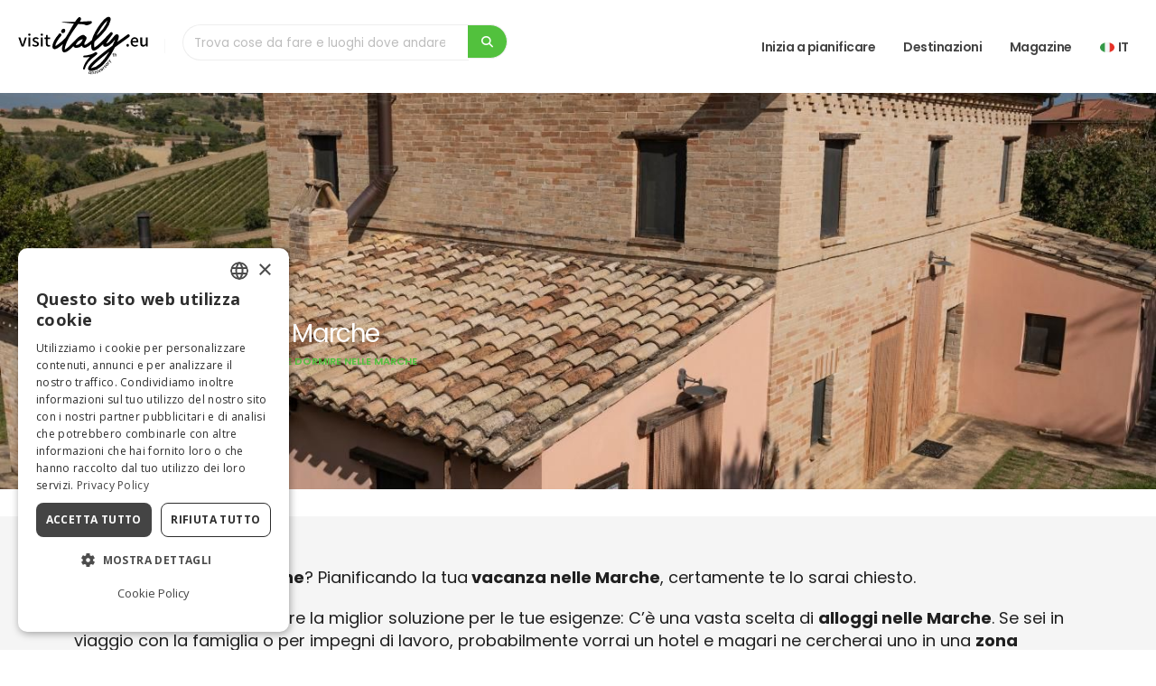

--- FILE ---
content_type: text/html; charset=UTF-8
request_url: https://www.visititaly.eu/it/dove-andare/marche/dove-dormire
body_size: 16196
content:
<!DOCTYPE html>
<html lang="it" class="">
<head>
  






	<title>Dove dormire nelle Marche, posti belli ed economici per dormire</title>
	<meta name="title" content="Dove dormire nelle Marche, posti belli ed economici per dormire" />
	<meta name="description" content="Scopri dove dormire nelle Marche: ti suggeriamo i posti migliori, gli  appartamenti più incantevoli e gli hotel da non perdere per la tua vacanza ideale.
" />
	<meta property="og:image" content="https://images.visititaly.eu/uploads/marche/schede_attivita/11-alla-corte-di-carolina.jpg" />


<meta name="twitter:description" content="Scopri dove dormire nelle Marche: ti suggeriamo i posti migliori, gli  appartamenti più incantevoli e gli hotel da non perdere per la tua vacanza ideale.
" />
<meta name="twitter:title" content="Dove dormire nelle Marche, posti belli ed economici per dormire" />
<meta property="og:type" content="article" />
<meta property="og:title" content="Dove dormire nelle Marche, posti belli ed economici per dormire" />
<meta property="og:description" content="Scopri dove dormire nelle Marche: ti suggeriamo i posti migliori, gli  appartamenti più incantevoli e gli hotel da non perdere per la tua vacanza ideale.
" />

	<meta property="og:locale" content="it_IT">
	<meta property="og:locale:alternate" content="en_US">

	<link rel="alternate" hreflang="x-default" href="https://www.visititaly.eu/places-to-go/marche/sleep" />
	<link rel="alternate" hreflang="en-us" href="https://www.visititaly.eu/places-to-go/marche/sleep" />
	<link rel="alternate" hreflang="it-it" href="https://www.visititaly.eu/it/dove-andare/marche/dove-dormire" />



<meta charset="utf-8">
<meta http-equiv="X-UA-Compatible" content="IE=edge">
<meta name='viewport' content='width=device-width, initial-scale=1.0, shrink-to-fit=no' />
<meta name="theme-color" content="#f5f5f5">
<meta name="msapplication-navbutton-color" content="#f5f5f5">
<meta name="apple-mobile-web-app-status-bar-style" content="#f5f5f5">
<meta name="apple-mobile-web-app-title" content="Visit Italy">
<meta name="application-name" content="Visit Italy">

	<link rel="canonical" href="https://www.visititaly.eu/it/dove-andare/marche/dove-dormire">
	<meta name="twitter:card" content="summary">
	<meta property="og:url" content="https://www.visititaly.eu/it/dove-andare/marche/dove-dormire">
	<meta property="og:site_name" content="https://www.visititaly.eu/it/dove-andare/marche/dove-dormire">
	<meta property="og:locale" content="it">
	<meta property="og:type" content="website">
	<meta name="twitter:site" content="@visititaly">
	<meta name="twitter:creator" content="@visititaly">
	<meta property="fb:app_id" content="384287742216777">
	<meta name="p:domain_verify" content="0d2138182688cbde2d68e8a145c57c93" />
	<meta name="language" content="it">
	<meta name="robots" content="index">
	<meta name="facebook-domain-verification" content="xckleyp3gr08x2e2dp6lgwdrdngt0g" />

<!-- Favicon base -->
<link rel="shortcut icon"  type="image/x-icon" href="https://www.visititaly.eu/assets/img/favicon/favicon.ico" sizes="any">
<link rel="icon" type="image/svg+xml" href="https://www.visititaly.eu/assets/img/favicon/favicon.svg">
<link rel="icon" type="image/png" sizes="96x96" href="https://www.visititaly.eu/assets/img/favicon/favicon-96x96.png">
<link rel="icon" type="image/png" sizes="32x32" href="https://www.visititaly.eu/assets/img/favicon/favicon-32x32.png">
<link rel="icon" type="image/png" sizes="16x16" href="https://www.visititaly.eu/assets/img/favicon/favicon-16x16.png">

<!-- Apple / iOS -->
<link rel="apple-touch-icon" href="https://www.visititaly.eu/assets/img/favicon/apple-touch-icon.png">

<!-- Manifest per PWA -->
<link rel="manifest" href="https://www.visititaly.eu/assets/img/favicon/site.webmanifest">

<!-- Windows Tile -->
<meta name="msapplication-TileColor" content="#52C13D">
<meta name="msapplication-TileImage" content="https://www.visititaly.eu/assets/img/favicon/web-app-manifest-192x192.png">

<link rel="preconnect" href="https://images.visititaly.eu" crossorigin>
<link rel="preconnect" href="https://www.googletagmanager.com">
<!-- <link rel="preconnect" href="https://www.google-analytics.com"> -->
<link rel="preconnect" href="https://www.clarity.ms">
<link rel="preload" fetchpriority="high" href="https://www.visititaly.eu/assets/img/visititaly-dark.svg" as="image">




	<!-- Global site tag (gtag.js) - Google Analytics -->
	<!-- <script async src="https://www.googletagmanager.com/gtag/js?id=UA-78443286-18"></script> -->
	<script>
		window.dataLayer = window.dataLayer || [];

// 		function gtag() {
// 			dataLayer.push(arguments);
// 		}
// 		 gtag('consent', 'default', {
// 'ad_storage': 'denied',
// 'ad_user_data': 'denied',
// 'ad_personalization': 'denied',
// 'analytics_storage': 'denied'
// });
// 		gtag('js', new Date());
// 		gtag('config', 'UA-78443286-18');
	</script>

	<!-- Google Tag Manager -->
	<script>
		(function(w, d, s, l, i) {
			w[l] = w[l] || [];
			w[l].push({
				'gtm.start': new Date().getTime(),
				event: 'gtm.js'
			});
			var f = d.getElementsByTagName(s)[0],
				j = d.createElement(s),
				dl = l != 'dataLayer' ? '&l=' + l : '';
			j.async = true;
			j.src =
				'https://www.googletagmanager.com/gtm.js?id=' + i + dl;
			f.parentNode.insertBefore(j, f);
		})(window, document, 'script', 'dataLayer', 'GTM-TPDFHG2');
	</script>
	<!-- End Google Tag Manager -->
	<!-- <script type="text/javascript" charset="UTF-8" src="//cdn.cookie-script.com/s/8b95898590136c49f6d3c76d658407fc.js"></script> -->
		<script async type="text/javascript">
			(function(c, l, a, r, i, t, y) {
				c[a] = c[a] || function() {
					(c[a].q = c[a].q || []).push(arguments)
				};
				t = l.createElement(r);
				t.async = 1;
				t.src = "https://www.clarity.ms/tag/" + i;
				y = l.getElementsByTagName(r)[0];
				y.parentNode.insertBefore(t, y);
			})(window, document, "clarity", "script", "acc4soc90o");
		
		// All'inizio, blocca Clarity
		clarity("consent", false);

		// Quando l'utente accetta i cookie analitici
		window.addEventListener('CookieConsentGiven', function() {
			clarity("consent");

			// Invia consenso a GTM Consent Mode
				if(typeof gtag === 'function'){
					gtag('consent', 'update', {
						'analytics_storage': 'granted',
						'ad_storage': 'granted'
					});
				}
		});

		</script>
	
  <!-- Web Fonts  -->
<link rel="preconnect" href="https://fonts.googleapis.com">
<link rel="preconnect" href="https://fonts.gstatic.com" crossorigin>
<link id="googleFonts" href="https://fonts.googleapis.com/css?family=Bodoni+Moda:ital,wght@400%7CPoppins:300,400,500,600,700,800%7COpen+Sans:400,700,800&amp;display=swap" rel="stylesheet" type="text/css">

<!-- Vendor CSS -->
 <link rel="stylesheet" href="https://www.visititaly.eu/assets/css/app.min.css">	
<!-- <link rel="stylesheet" href="https://www.visititaly.eu/assets/vendor/bootstrap/css/bootstrap.min.css">	 -->
<!-- <link rel="stylesheet" href="https://www.visititaly.eu/assets/vendor/fontawesome-free/css/all.min.css">	 -->
<!-- <link rel="stylesheet" href="https://www.visititaly.eu/assets/css/icons/css/import-icons.css"> -->
<!-- <link rel="stylesheet" href="https://www.visititaly.eu/assets/vendor/owl.carousel/assets/owl.carousel.min.css">		
<link rel="stylesheet" href="https://www.visititaly.eu/assets/vendor/owl.carousel/assets/owl.theme.default.min.css"> -->

<link rel="preload" href="https://www.visititaly.eu/assets/css/toastr.css" as="style" onload="this.rel='stylesheet'">
<noscript><link rel="stylesheet" href="https://www.visititaly.eu/assets/css/toastr.css"></noscript>

<link rel="preload" href="https://www.visititaly.eu/assets/css/icons/css/import-icons.css" as="style" onload="this.rel='stylesheet'">
<noscript><link rel="stylesheet" href="https://www.visititaly.eu/assets/css/icons/css/import-icons.css"></noscript>

<link rel="preload" href="https://www.visititaly.eu/assets/vendor/magnific-popup/magnific-popup.min.css" as="style" onload="this.rel='stylesheet'">
<noscript><link rel="stylesheet" href="https://www.visititaly.eu/assets/vendor/magnific-popup/magnific-popup.min.css"></noscript>

<link rel="preload" href="https://www.visititaly.eu/assets/vendor/animate/animate.compat.css" as="style" onload="this.rel='stylesheet'">
<noscript><link rel="stylesheet" href="https://www.visititaly.eu/assets/vendor/animate/animate.compat.css"></noscript>

<!-- Theme CSS -->
<!-- <link rel="stylesheet" href="https://www.visititaly.eu/assets/css/theme.css?v=3">
<link rel="stylesheet" href="https://www.visititaly.eu/assets/css/theme-elements.css?v=3">
<link rel="stylesheet" href="https://www.visititaly.eu/assets/css/theme-blog.css">
<link rel="stylesheet" href="https://www.visititaly.eu/assets/css/theme-shop.css"> -->

<!-- Skin CSS -->		
<!-- <link id="skinCSS" rel="stylesheet" href="https://www.visititaly.eu/assets/css/skins/visititaly.css"> -->

<!-- Theme Custom CSS -->
<!-- <link rel="stylesheet" href="https://www.visititaly.eu/assets/css/custom.css?v=18"> -->


<!-- Demo CSS -->
</head>
<body>
  <input type="hidden" name="c_visit" id="c_visit" value="visititaly">
  <input type="hidden" name="lingua" id="lingua" value="it">
  <input type="hidden" name="device" id="device" value="desktop">
  <input type="hidden" name="vis_mobile" id="vis_mobile" value="0">
  <input type="hidden" name="id_utenti_session" id="id_utenti_session" value="">
  <input type="hidden" name="login" id="login" value="">
  <input type="hidden" name="id_profilo" id="id_profilo" value="">
  <input type="hidden" name="url_traduzione" id="url_traduzione" value="">
  <input type="hidden" name="id_categoria" id="id_categoria" value="550">
  <input type="hidden" name="sezione" id="sezione" value="attivita-categoria">
  <input type="hidden" name="sort" id="sort_filter" value="popularity desc">
 <div class="body">
 
	<header id="header" class="header" data-plugin-options="{'stickyScrollUp': false, 'stickyEnabled': true, 'stickyEffect': 'shrink', 'stickyEnableOnBoxed': true, 'stickyEnableOnMobile': false, 'stickyChangeLogo': false, 'stickyStartAt': 50, 'stickyHeaderContainerHeight': 70}">

		<div class="header-body border-top-0 box-shadow">
			<div class="header-container container-fluid">
				<div class="header-row">
																									<div class="header-column">
								<div class="header-row">
									<div class="header-logo">
										<a  href="https://www.visititaly.eu/it/">
											<img  alt="Visititaly" width="160" height="70" data-sticky-width="160" data-sticky-height="58" src="https://www.visititaly.eu/assets/img/visititaly-dark.svg">
										</a>
									</div>
									<div class="header-nav-features" style="width: 380px;">
										<form role="search" class="form_ricerca">
    <div class="simple-search input-group">
        <input class="form-control body16" id="headerSearch3" value="" autocomplete="off" aria-label="Trova cose da fare e luoghi dove andare" name="headerSearch3" style="min-height: 40px;" type="search" placeholder="Trova cose da fare e luoghi dove andare">
        <span class="input-group-append">
            <button class="btn btn-primary search_button" type="button" aria-label="search">
                <i class="fa fa-search"></i>
            </button>
        </span>
    </div>
</form>
<ul class="list-unstyled mb-0 mt-2 box-ricerca-header text-start" id="ricerca_cont_header">

</ul>									</div>
								</div>
							</div>
																		
																								<div class="header-column justify-content-end">
								<div class="header-row">
									<div class="header-nav header-nav-line header-nav-bottom-line">
										<div class="header-nav-main header-fisso header-nav-main-square header-nav-main-dropdown-no-borders header-nav-main-effect-2 header-nav-main-sub-effect-1">
											<nav class="collapse">
												<ul class="nav nav-pills" id="mainNav">
				<li class="dropdown  dropdown-mega  ">
					<a class="dropdown-item body16 font-weight-semibold text-transform-none line-custom" href="https://www.visititaly.eu/it/cosa-fare">
												
						Inizia a pianificare					</a>
					
						<ul class="dropdown-menu">
							<li>
								<div class="dropdown-mega-content">
									<ul class="list-unstyled row">

																						<li class="col-lg-4 col-xl-4 col-md-4 col-12">
													<p class="body16 font-weight-semibold text-color-grey p-0">Attrazioni più popolari</p>
													<ul class="dropdown-mega-sub-nav row">

																														<li class=" mb-2 ">
																	<a href="https://www.visititaly.eu/it/tickets/colosseo" class="dropdown-item">
																		<article class="d-flex align-items-center">
																																						<div class="media-body">
																				<h5 class="small font-weight-semibold mb-0">Colosseo</h5>
																			</div>
																		</article>
																	</a>
																</li>
																														<li class=" mb-2 ">
																	<a href="https://www.visititaly.eu/it/tickets/musei-vaticani" class="dropdown-item">
																		<article class="d-flex align-items-center">
																																						<div class="media-body">
																				<h5 class="small font-weight-semibold mb-0">Musei Vaticani</h5>
																			</div>
																		</article>
																	</a>
																</li>
																														<li class=" mb-2 ">
																	<a href="https://www.visititaly.eu/it/tickets/cappella-sistina" class="dropdown-item">
																		<article class="d-flex align-items-center">
																																						<div class="media-body">
																				<h5 class="small font-weight-semibold mb-0">Cappella Sistina</h5>
																			</div>
																		</article>
																	</a>
																</li>
																														<li class=" mb-2 ">
																	<a href="https://www.visititaly.eu/it/tickets/duomo-di-milano" class="dropdown-item">
																		<article class="d-flex align-items-center">
																																						<div class="media-body">
																				<h5 class="small font-weight-semibold mb-0">Duomo di Milano</h5>
																			</div>
																		</article>
																	</a>
																</li>
																														<li class=" mb-2 ">
																	<a href="https://www.visititaly.eu/it/tickets/galleria-dell-accademia" class="dropdown-item">
																		<article class="d-flex align-items-center">
																																						<div class="media-body">
																				<h5 class="small font-weight-semibold mb-0">Galleria dell'Accademia</h5>
																			</div>
																		</article>
																	</a>
																</li>
																											</ul>
																											<a href="https://www.visititaly.eu/it/tickets" class="btn btn-light mt-2"> Vedi tutto<i class="fa-solid fa-arrow-right"></i></a>
																										</li>
																																	<li class="col-lg-4 col-xl-4 col-md-4 col-12">
													<p class="body16 font-weight-semibold text-color-grey p-0">Informazioni pratiche</p>
													<ul class="dropdown-mega-sub-nav row">

																														<li class=" mb-2 ">
																	<a href="https://www.visititaly.eu/it/tour-ed-esperienze/city-pass-italia" class="dropdown-item">
																		<article class="d-flex align-items-center">
																																						<div class="media-body">
																				<h5 class="small font-weight-semibold mb-0">Migliori city pass</h5>
																			</div>
																		</article>
																	</a>
																</li>
																														<li class=" mb-2 ">
																	<a href="https://www.visititaly.eu/it/tour-ed-esperienze/quanto-costa-un-viaggio-in-italia" class="dropdown-item">
																		<article class="d-flex align-items-center">
																																						<div class="media-body">
																				<h5 class="small font-weight-semibold mb-0">Budget</h5>
																			</div>
																		</article>
																	</a>
																</li>
																														<li class=" mb-2 ">
																	<a href="https://www.visititaly.eu/it/luoghi-e-itinerari/italia-in-treno-guida" class="dropdown-item">
																		<article class="d-flex align-items-center">
																																						<div class="media-body">
																				<h5 class="small font-weight-semibold mb-0">Viaggiare in Treno</h5>
																			</div>
																		</article>
																	</a>
																</li>
																														<li class=" mb-2 ">
																	<a href="https://www.visititaly.eu/it/tour-ed-esperienze/come-fare-la-valigia-per-un-viaggio-in-italia-in-ciascuna-stagione" class="dropdown-item">
																		<article class="d-flex align-items-center">
																																						<div class="media-body">
																				<h5 class="small font-weight-semibold mb-0">Cosa portare in valigia?</h5>
																			</div>
																		</article>
																	</a>
																</li>
																														<li class=" mb-2 ">
																	<a href="https://www.visititaly.eu/it/tour-ed-esperienze/quando-visitare-l-italia" class="dropdown-item">
																		<article class="d-flex align-items-center">
																																						<div class="media-body">
																				<h5 class="small font-weight-semibold mb-0">Quando partire?</h5>
																			</div>
																		</article>
																	</a>
																</li>
																											</ul>
																										</li>
																																	<li class="col-lg-4 col-xl-4 col-md-4 col-12">
													<p class="body16 font-weight-semibold text-color-grey p-0">Da non perdere</p>
													<ul class="dropdown-mega-sub-nav row">

																														<li class=" mb-2 ">
																	<a href="https://www.visititaly.eu/it/mostre-eventi-e-spettacoli/mercatini-di-natale-piu-belli-in-italia" class="dropdown-item">
																		<article class="d-flex align-items-center">
																																						<div class="media-body">
																				<h5 class="small font-weight-semibold mb-0">Migliori Mercatini di Natale</h5>
																			</div>
																		</article>
																	</a>
																</li>
																														<li class=" mb-2 ">
																	<a href="https://www.visititaly.eu/it/tour-ed-esperienze/italia-in-inverno-cosa-fare-e-dove-andare" class="dropdown-item">
																		<article class="d-flex align-items-center">
																																						<div class="media-body">
																				<h5 class="small font-weight-semibold mb-0">Inverno in Italia </h5>
																			</div>
																		</article>
																	</a>
																</li>
																														<li class=" mb-2 ">
																	<a href="https://www.visititaly.eu/it/tour-ed-esperienze/dove-sciare-in-italia-comprensori-sciistici-luoghi-piste" class="dropdown-item">
																		<article class="d-flex align-items-center">
																																						<div class="media-body">
																				<h5 class="small font-weight-semibold mb-0">Sciare in Italia </h5>
																			</div>
																		</article>
																	</a>
																</li>
																														<li class=" mb-2 ">
																	<a href="https://www.visititaly.eu/it/tour-ed-esperienze/cose-da-fare-in-italia-con-la-famiglia" class="dropdown-item">
																		<article class="d-flex align-items-center">
																																						<div class="media-body">
																				<h5 class="small font-weight-semibold mb-0">Italia con i bambini</h5>
																			</div>
																		</article>
																	</a>
																</li>
																														<li class=" mb-2 ">
																	<a href="https://www.visititaly.eu/it/arte-e-cultura/20-musei-d-italia-per-la-giornata-internazionale-dei-musei" class="dropdown-item">
																		<article class="d-flex align-items-center">
																																						<div class="media-body">
																				<h5 class="small font-weight-semibold mb-0">Musei imperdibili</h5>
																			</div>
																		</article>
																	</a>
																</li>
																											</ul>
																										</li>
																																																																																											

										</ul>
								</div>
							</li>
						</ul>

									</li>
						<li class="dropdown  dropdown-mega  ">
					<a class="dropdown-item body16 font-weight-semibold text-transform-none line-custom" href="https://www.visititaly.eu/it/dove-andare">
												
						Destinazioni					</a>
					
						<ul class="dropdown-menu">
							<li>
								<div class="dropdown-mega-content">
									<ul class="list-unstyled row">

																																																				<li class="col-lg-3 col-xl-3 col-md-3 col-12">
													<p class="body16 font-weight-semibold text-color-grey p-0">Più Popolari</p>
													<ul class="dropdown-mega-sub-nav row">

																														<li class=" mb-2 ">
																	<a href="https://www.visititaly.eu/it/dove-andare/costiera-amalfitana" class="dropdown-item">
																		<article class="d-flex align-items-center">
																																						<div class="media-body">
																				<h5 class="small font-weight-semibold mb-0">Costiera Amalfitana</h5>
																			</div>
																		</article>
																	</a>
																</li>
																														<li class=" mb-2 ">
																	<a href="https://www.visititaly.eu/it/dove-andare/cinque-terre" class="dropdown-item">
																		<article class="d-flex align-items-center">
																																						<div class="media-body">
																				<h5 class="small font-weight-semibold mb-0">Cinque Terre</h5>
																			</div>
																		</article>
																	</a>
																</li>
																														<li class=" mb-2 ">
																	<a href="" class="dropdown-item">
																		<article class="d-flex align-items-center">
																																						<div class="media-body">
																				<h5 class="small font-weight-semibold mb-0">Dolomiti</h5>
																			</div>
																		</article>
																	</a>
																</li>
																														<li class=" mb-2 ">
																	<a href="https://www.visititaly.eu/it/dove-andare/lago-di-como" class="dropdown-item">
																		<article class="d-flex align-items-center">
																																						<div class="media-body">
																				<h5 class="small font-weight-semibold mb-0">Lago di Como</h5>
																			</div>
																		</article>
																	</a>
																</li>
																														<li class=" mb-2 ">
																	<a href="" class="dropdown-item">
																		<article class="d-flex align-items-center">
																																						<div class="media-body">
																				<h5 class="small font-weight-semibold mb-0">Lago di Garda</h5>
																			</div>
																		</article>
																	</a>
																</li>
																											</ul>
																										</li>
																																	<li class="col-lg-3 col-xl-3 col-md-3 col-12">
													<p class="body16 font-weight-semibold text-color-grey p-0">Città</p>
													<ul class="dropdown-mega-sub-nav row">

																														<li class=" mb-2 ">
																	<a href="https://www.visititaly.eu/it/dove-andare/roma" class="dropdown-item">
																		<article class="d-flex align-items-center">
																																						<div class="media-body">
																				<h5 class="small font-weight-semibold mb-0">Roma</h5>
																			</div>
																		</article>
																	</a>
																</li>
																														<li class=" mb-2 ">
																	<a href="https://www.visititaly.eu/it/dove-andare/firenze" class="dropdown-item">
																		<article class="d-flex align-items-center">
																																						<div class="media-body">
																				<h5 class="small font-weight-semibold mb-0">Firenze</h5>
																			</div>
																		</article>
																	</a>
																</li>
																														<li class=" mb-2 ">
																	<a href="https://www.visititaly.eu/it/dove-andare/napoli" class="dropdown-item">
																		<article class="d-flex align-items-center">
																																						<div class="media-body">
																				<h5 class="small font-weight-semibold mb-0">Napoli</h5>
																			</div>
																		</article>
																	</a>
																</li>
																														<li class=" mb-2 ">
																	<a href="https://www.visititaly.eu/it/dove-andare/milano" class="dropdown-item">
																		<article class="d-flex align-items-center">
																																						<div class="media-body">
																				<h5 class="small font-weight-semibold mb-0">Milano</h5>
																			</div>
																		</article>
																	</a>
																</li>
																														<li class=" mb-2 ">
																	<a href="https://www.visititaly.eu/it/dove-andare/venezia" class="dropdown-item">
																		<article class="d-flex align-items-center">
																																						<div class="media-body">
																				<h5 class="small font-weight-semibold mb-0">Venezia</h5>
																			</div>
																		</article>
																	</a>
																</li>
																											</ul>
																										</li>
																																	<li class="col-lg-3 col-xl-3 col-md-3 col-12">
													<p class="body16 font-weight-semibold text-color-grey p-0">Gemme Nascoste</p>
													<ul class="dropdown-mega-sub-nav row">

																														<li class=" mb-2 ">
																	<a href="https://www.visititaly.eu/it/luoghi-e-itinerari/barbaresco-cosa-vedere" class="dropdown-item">
																		<article class="d-flex align-items-center">
																																						<div class="media-body">
																				<h5 class="small font-weight-semibold mb-0">Barbaresco</h5>
																			</div>
																		</article>
																	</a>
																</li>
																														<li class=" mb-2 ">
																	<a href="https://www.visititaly.eu/it/luoghi-e-itinerari/forenza-basilicata" class="dropdown-item">
																		<article class="d-flex align-items-center">
																																						<div class="media-body">
																				<h5 class="small font-weight-semibold mb-0">Forenza</h5>
																			</div>
																		</article>
																	</a>
																</li>
																														<li class=" mb-2 ">
																	<a href="https://www.visititaly.eu/it/luoghi-e-itinerari/orria-borgo-cilento" class="dropdown-item">
																		<article class="d-flex align-items-center">
																																						<div class="media-body">
																				<h5 class="small font-weight-semibold mb-0">Orria</h5>
																			</div>
																		</article>
																	</a>
																</li>
																														<li class=" mb-2 ">
																	<a href="https://www.visititaly.eu/it/luoghi-e-itinerari/castelsardo-cosa-vedere-e-fare" class="dropdown-item">
																		<article class="d-flex align-items-center">
																																						<div class="media-body">
																				<h5 class="small font-weight-semibold mb-0">Castelsardo</h5>
																			</div>
																		</article>
																	</a>
																</li>
																														<li class=" mb-2 ">
																	<a href="https://www.visititaly.eu/it/luoghi-e-itinerari/cosa-fare-a-scena-alto-adige" class="dropdown-item">
																		<article class="d-flex align-items-center">
																																						<div class="media-body">
																				<h5 class="small font-weight-semibold mb-0">Scena</h5>
																			</div>
																		</article>
																	</a>
																</li>
																											</ul>
																										</li>
																																	<li class="col-lg-3 col-xl-3 col-md-3 col-12">
													<p class="body16 font-weight-semibold text-color-grey p-0">Regioni</p>
													<ul class="dropdown-mega-sub-nav row">

																														<li class=" mb-2 ">
																	<a href="https://www.visititaly.eu/it/dove-andare/toscana" class="dropdown-item">
																		<article class="d-flex align-items-center">
																																						<div class="media-body">
																				<h5 class="small font-weight-semibold mb-0">Toscana</h5>
																			</div>
																		</article>
																	</a>
																</li>
																														<li class=" mb-2 ">
																	<a href="https://www.visititaly.eu/it/dove-andare/puglia" class="dropdown-item">
																		<article class="d-flex align-items-center">
																																						<div class="media-body">
																				<h5 class="small font-weight-semibold mb-0">Apulia</h5>
																			</div>
																		</article>
																	</a>
																</li>
																														<li class=" mb-2 ">
																	<a href="https://www.visititaly.eu/it/dove-andare/trentino-alto-adige" class="dropdown-item">
																		<article class="d-flex align-items-center">
																																						<div class="media-body">
																				<h5 class="small font-weight-semibold mb-0">Trentino Alto Adige</h5>
																			</div>
																		</article>
																	</a>
																</li>
																														<li class=" mb-2 ">
																	<a href="https://www.visititaly.eu/it/dove-andare/sardegna" class="dropdown-item">
																		<article class="d-flex align-items-center">
																																						<div class="media-body">
																				<h5 class="small font-weight-semibold mb-0">Sardegna</h5>
																			</div>
																		</article>
																	</a>
																</li>
																														<li class=" mb-2 ">
																	<a href="https://www.visititaly.eu/it/dove-andare/sicilia" class="dropdown-item">
																		<article class="d-flex align-items-center">
																																						<div class="media-body">
																				<h5 class="small font-weight-semibold mb-0">Sicilia</h5>
																			</div>
																		</article>
																	</a>
																</li>
																											</ul>
																										</li>
																																																			

										</ul>
								</div>
							</li>
						</ul>

									</li>
						<li class="dropdown  dropdown-mega  ">
					<a class="dropdown-item body16 font-weight-semibold text-transform-none line-custom" href="https://www.visititaly.eu/it/magazine">
												
						Magazine					</a>
					
						<ul class="dropdown-menu">
							<li>
								<div class="dropdown-mega-content">
									<ul class="list-unstyled row">

																																																																																												<li class="col-lg-4 col-xl-4 col-md-4 col-12">
													<p class="body16 font-weight-semibold text-color-grey p-0">Categorie</p>
													<ul class="dropdown-mega-sub-nav row">

																														<li class=" mb-2 ">
																	<a href="https://www.visititaly.eu/it/come-un-local" class="dropdown-item">
																		<article class="d-flex align-items-center">
																																						<div class="media-body">
																				<h5 class="small font-weight-semibold mb-0">Italia come un local</h5>
																			</div>
																		</article>
																	</a>
																</li>
																														<li class=" mb-2 ">
																	<a href="https://www.visititaly.eu/it/gemme-nascoste" class="dropdown-item">
																		<article class="d-flex align-items-center">
																																						<div class="media-body">
																				<h5 class="small font-weight-semibold mb-0">Gemme nascoste</h5>
																			</div>
																		</article>
																	</a>
																</li>
																														<li class=" mb-2 ">
																	<a href="https://www.visititaly.eu/it/come-arrivare" class="dropdown-item">
																		<article class="d-flex align-items-center">
																																						<div class="media-body">
																				<h5 class="small font-weight-semibold mb-0">Come arrivare</h5>
																			</div>
																		</article>
																	</a>
																</li>
																														<li class=" mb-2 ">
																	<a href="https://www.visititaly.eu/it/tickets" class="dropdown-item">
																		<article class="d-flex align-items-center">
																																						<div class="media-body">
																				<h5 class="small font-weight-semibold mb-0">Attrazioni e tour</h5>
																			</div>
																		</article>
																	</a>
																</li>
																														<li class=" mb-2 ">
																	<a href="https://www.visititaly.eu/it/unesco" class="dropdown-item">
																		<article class="d-flex align-items-center">
																																						<div class="media-body">
																				<h5 class="small font-weight-semibold mb-0">Siti Unesco</h5>
																			</div>
																		</article>
																	</a>
																</li>
																														<li class=" mb-2 ">
																	<a href="https://www.visititaly.eu/it/destinazioni-imperdibili" class="dropdown-item">
																		<article class="d-flex align-items-center">
																																						<div class="media-body">
																				<h5 class="small font-weight-semibold mb-0">Guide di Viaggio</h5>
																			</div>
																		</article>
																	</a>
																</li>
																														<li class=" mb-2 ">
																	<a href="https://www.visititaly.eu/it/ultime-notizie" class="dropdown-item">
																		<article class="d-flex align-items-center">
																																						<div class="media-body">
																				<h5 class="small font-weight-semibold mb-0">Ultime notizie</h5>
																			</div>
																		</article>
																	</a>
																</li>
																														<li class=" mb-2 ">
																	<a href="https://www.visititaly.eu/it/tour-ed-esperienze" class="dropdown-item">
																		<article class="d-flex align-items-center">
																																						<div class="media-body">
																				<h5 class="small font-weight-semibold mb-0">Tour ed Esperienze</h5>
																			</div>
																		</article>
																	</a>
																</li>
																														<li class=" mb-2 ">
																	<a href="https://www.visititaly.eu/it/arte-e-cultura" class="dropdown-item">
																		<article class="d-flex align-items-center">
																																						<div class="media-body">
																				<h5 class="small font-weight-semibold mb-0">Arte e cultura</h5>
																			</div>
																		</article>
																	</a>
																</li>
																														<li class=" mb-2 ">
																	<a href="https://www.visititaly.eu/it/cibo-e-sapori" class="dropdown-item">
																		<article class="d-flex align-items-center">
																																						<div class="media-body">
																				<h5 class="small font-weight-semibold mb-0">Cibo e sapori</h5>
																			</div>
																		</article>
																	</a>
																</li>
																														<li class=" mb-2 ">
																	<a href="https://www.visititaly.eu/it/magazine/cosa-fare-in-italia" class="dropdown-item">
																		<article class="d-flex align-items-center">
																																						<div class="media-body">
																				<h5 class="small font-weight-semibold mb-0">Cosa fare in Italia</h5>
																			</div>
																		</article>
																	</a>
																</li>
																														<li class=" mb-2 ">
																	<a href="https://www.visititaly.eu/it/luoghi-e-itinerari" class="dropdown-item">
																		<article class="d-flex align-items-center">
																																						<div class="media-body">
																				<h5 class="small font-weight-semibold mb-0">Luoghi e Itinerari</h5>
																			</div>
																		</article>
																	</a>
																</li>
																														<li class=" mb-2 ">
																	<a href="https://www.visititaly.eu/it/mostre-eventi-e-spettacoli" class="dropdown-item">
																		<article class="d-flex align-items-center">
																																						<div class="media-body">
																				<h5 class="small font-weight-semibold mb-0">Mostre, eventi e spettacoli</h5>
																			</div>
																		</article>
																	</a>
																</li>
																														<li class=" mb-2 ">
																	<a href="https://www.visititaly.eu/it/storie-e-tradizioni" class="dropdown-item">
																		<article class="d-flex align-items-center">
																																						<div class="media-body">
																				<h5 class="small font-weight-semibold mb-0">Storie e tradizioni</h5>
																			</div>
																		</article>
																	</a>
																</li>
																											</ul>
																										</li>
																																	<li class="col-lg-4 col-xl-4 col-md-4 col-12">
													<p class="body16 font-weight-semibold text-color-grey p-0">Ultimi articoli</p>
													<ul class="dropdown-mega-sub-nav row">

																														<li class=" mb-2 media pb-0">
																	<a href="https://www.visititaly.eu/it/luoghi-e-itinerari/tutti-gli-aeroporti-italiani-guida-completa" class="dropdown-item-art-img py-md-2 py-0">
																		<article class="d-flex align-items-center">
																																							<img class="me-2 img1-1-medium radius lazyload" width="62" height="62" data-src="https://images.visititaly.eu/uploads/articoli/evidenza-min/11-aeroporti-italiani.jpg" src="https://visititaly.eu/assets/img/lazy.png" title="Ecco a voi la <b>guida completa agli aeroporti italiani</b> con tutte le informazioni utili per un viaggio comodo, pratico e speciale in Italia!" alt="">
																																						<div class="media-body">
																				<h5 class="small font-weight-semibold mb-0">La guida completa agli aeroporti italiani</h5>
																			</div>
																		</article>
																	</a>
																</li>
																														<li class=" mb-2 media pb-0">
																	<a href="https://www.visititaly.eu/it/luoghi-e-itinerari/cosa-vedere-sondrio-guida-turistica" class="dropdown-item-art-img py-md-2 py-0">
																		<article class="d-flex align-items-center">
																																							<img class="me-2 img1-1-medium radius lazyload" width="62" height="62" data-src="https://images.visititaly.eu/uploads/articoli/evidenza-min/2026133723-cosa-vedere-sondrio.jpg" src="https://visititaly.eu/assets/img/lazy.png" title="Visita <b>Sondrio</b> nel 2026, capitale lombarda delle Alpi. Sfoglia la <b>guida turistica completa della città</b> e scopri cosa fare e cosa vedere in Valtellina." alt="">
																																						<div class="media-body">
																				<h5 class="small font-weight-semibold mb-0">Perché includere Sondrio nella tua bucket list 2026</h5>
																			</div>
																		</article>
																	</a>
																</li>
																														<li class=" mb-2 media pb-0">
																	<a href="https://www.visititaly.eu/it/luoghi-e-itinerari/parco-del-ticino-itinerario-da-milano" class="dropdown-item-art-img py-md-2 py-0">
																		<article class="d-flex align-items-center">
																																							<img class="me-2 img1-1-medium radius lazyload" width="62" height="62" data-src="https://images.visititaly.eu/uploads/articoli/evidenza-min/2026090903-ticino-river-park.jpg" src="https://visititaly.eu/assets/img/lazy.png" title="Parti da Milano e pedala nel <b>Parco del Ticino</b>, per vivere <b>due giorni</b> unici tra abbazie, borghi e sapori locali, seguendo il ritmo naturale del fiume." alt="">
																																						<div class="media-body">
																				<h5 class="small font-weight-semibold mb-0">Parco del Ticino: una fuga di due giorni da Milano tra abbazie, borghi e sapori locali</h5>
																			</div>
																		</article>
																	</a>
																</li>
																														<li class=" mb-2 media pb-0">
																	<a href="https://www.visititaly.eu/it/arte-e-cultura/cosa-fare-venezia-febbraio-2026" class="dropdown-item-art-img py-md-2 py-0">
																		<article class="d-flex align-items-center">
																																							<img class="me-2 img1-1-medium radius lazyload" width="62" height="62" data-src="https://images.visititaly.eu/uploads/articoli/evidenza-min/2026220431-venezia.jpg" src="https://visititaly.eu/assets/img/lazy.png" title="D'accordo, è il mese del Carnevale, ma <b>cosa fare a Venezia a febbraio 2026</b> rivela tanto altro: ecco una guida pratica in 10 eventi imperdibili." alt="">
																																						<div class="media-body">
																				<h5 class="small font-weight-semibold mb-0">10 eventi e mostre imperdibili a Venezia a febbraio 2026</h5>
																			</div>
																		</article>
																	</a>
																</li>
																														<li class=" mb-2 media pb-0">
																	<a href="https://www.visititaly.eu/it/arte-e-cultura/cosa-fare-firenze-febbraio-2026" class="dropdown-item-art-img py-md-2 py-0">
																		<article class="d-flex align-items-center">
																																							<img class="me-2 img1-1-medium radius lazyload" width="62" height="62" data-src="https://images.visititaly.eu/uploads/articoli/evidenza-min/2026212808-firenze.jpg" src="https://visititaly.eu/assets/img/lazy.png" title="Dal cinema al teatro, dalla musica alle mostre d'arte, ecco <b>cosa fare a Firenze a febbraio 2026 </b>per non annoiarsi mai." alt="">
																																						<div class="media-body">
																				<h5 class="small font-weight-semibold mb-0">Cosa fare a Firenze a Febbraio 2026?</h5>
																			</div>
																		</article>
																	</a>
																</li>
																											</ul>
																										</li>
																																	<li class="col-lg-4 col-xl-4 col-md-4 col-12">
													<p class="body16 font-weight-semibold text-color-grey p-0">In Trend </p>
													<ul class="dropdown-mega-sub-nav row">

																														<li class=" mb-2 ">
																	<a href="https://www.visititaly.eu/it/luoghi-e-itinerari/cosa-vedere-sondrio-guida-turistica" class="dropdown-item">
																		<article class="d-flex align-items-center">
																																							<img class="me-2 img1-1-rounded-small lazyload" width="62" height="62" data-src="https://images.visititaly.eu/uploads/articoli/evidenza-min/2026133723-cosa-vedere-sondrio.jpg" src="https://visititaly.eu/assets/img/lazy.png" title="Visita <b>Sondrio</b> nel 2026, capitale lombarda delle Alpi. Sfoglia la <b>guida turistica completa della città</b> e scopri cosa fare e cosa vedere in Valtellina." alt="">
																																						<div class="media-body">
																				<h5 class="small font-weight-semibold mb-0">Perché includere Sondrio nella tua bucket list 2026</h5>
																			</div>
																		</article>
																	</a>
																</li>
																														<li class=" mb-2 ">
																	<a href="https://www.visititaly.eu/it/luoghi-e-itinerari/visitare-laquila-2026-capitale-della-cultura" class="dropdown-item">
																		<article class="d-flex align-items-center">
																																							<img class="me-2 img1-1-rounded-small lazyload" width="62" height="62" data-src="https://images.visititaly.eu/uploads/articoli/evidenza-min/2026174918-l-aquila-2026-italian-capital-of-culture.jpg" src="https://visititaly.eu/assets/img/lazy.png" title="<b>L’Aquila</b> apre il <b>2026</b> da <b>Capitale Italiana della Cultura</b>: scopri i segreti di una città speciale, pronta a sorprendere chi pensava di conoscerla già." alt="">
																																						<div class="media-body">
																				<h5 class="small font-weight-semibold mb-0">L’Aquila 2026: la Capitale Italiana della Cultura che (ancora) non conosci</h5>
																			</div>
																		</article>
																	</a>
																</li>
																														<li class=" mb-2 ">
																	<a href="https://www.visititaly.eu/it/storie-e-tradizioni/americana-a-roma-in-quale-quartiere-vivere" class="dropdown-item">
																		<article class="d-flex align-items-center">
																																							<img class="me-2 img1-1-rounded-small lazyload" width="62" height="62" data-src="https://images.visititaly.eu/uploads/articoli/evidenza-min/16-american-in-roma.jpeg" src="https://visititaly.eu/assets/img/lazy.png" title="Per capire l'Italia, devi capire come funziona e vive il suo più piccolo microcosmo: <b>il quartiere</b>.&nbsp;" alt="">
																																						<div class="media-body">
																				<h5 class="small font-weight-semibold mb-0">Un'Americana a Roma: come mi sono innamorata del mio quartiere</h5>
																			</div>
																		</article>
																	</a>
																</li>
																														<li class=" mb-2 ">
																	<a href="https://www.visititaly.eu/it/tour-ed-esperienze/carnevale-in-italia-dove-quando-dolci-maschere" class="dropdown-item">
																		<article class="d-flex align-items-center">
																																							<img class="me-2 img1-1-rounded-small lazyload" width="62" height="62" data-src="https://images.visititaly.eu/uploads/articoli/evidenza-min/30-carnival-in-italy.jpg" src="https://visititaly.eu/assets/img/lazy.png" title="Lasciati stupire dalle feste più divertenti e spensierate che ci siano, scopri tutte le curiosità sul <b>Carnevale 2026 in Italia</b>." alt="">
																																						<div class="media-body">
																				<h5 class="small font-weight-semibold mb-0">Carnevale in Italia: tutto quello che c'è da sapere nel 2026</h5>
																			</div>
																		</article>
																	</a>
																</li>
																											</ul>
																										</li>
																					

										</ul>
								</div>
							</li>
						</ul>

									</li>
		
			<li class="nav-item nav-item-borders py-0 pr-0 dropdown ">
			<a class="dropdown-item small font-weight-semibold dropdown-toggle" title="it" href="#">
									<img data-src="https://www.visititaly.eu/assets/img/it.webp" src="https://visititaly.eu/assets/img/lazy.png" width="40" height="40" class="flag lazyload" alt="Italiano" /> <span class="mx-1">IT</span>
							</a>
			<ul class="dropdown-menu">
				
				<li style="cursor: pointer;">
					<a href='javascript:void(0);' class="dropdown-item change-language language-label font-weight-semibold"
						data-lang="en"
						data-id="550"
						data-sezione="attivita-categoria"
						data-paginazione=""
						data-regione="16"
						data-madein="0"
						data-ant="">
						<img src="https://www.visititaly.eu/assets/img/en.webp" width="40" height="40" class="flag" alt="English" /> English					</a>
				</li>

				
							</ul>
		</li>
	</ul>											</nav>
										</div>
									</div>
									<div class="d-flex">
																															<button class="btn btn-light header-btn-collapse-nav" data-bs-toggle="collapse" data-bs-target=".header-nav-main nav"><i class="fa fa-bars"></i></button>
																			</div>
								</div>
							</div>
												
									</div>
			</div>
	</header>


<!-- FINE MENU FISSO -->


	<!-- Meta Pixel Code -->
	<script>
		window.addEventListener('load', function () {
		! function(f, b, e, v, n, t, s) {
			if (f.fbq) return;
			n = f.fbq = function() {
				n.callMethod ?
					n.callMethod.apply(n, arguments) : n.queue.push(arguments)
			};
			if (!f._fbq) f._fbq = n;
			n.push = n;
			n.loaded = !0;
			n.version = '2.0';
			n.queue = [];
			t = b.createElement(e);
			t.async = !0;
			t.src = v;
			s = b.getElementsByTagName(e)[0];
			s.parentNode.insertBefore(t, s)
		}(window, document, 'script',
			'https://connect.facebook.net/en_US/fbevents.js');
		fbq('init', '791090095639621');
		fbq('track', 'PageView');
		});
	</script>
	<noscript><img height="1" width="1" style="display:none"
			src="https://www.facebook.com/tr?id=791090095639621&ev=PageView&noscript=1" /></noscript>
	<!-- End Meta Pixel Code -->

<script type="text/template" id="cont_artmenu">
	<li class="media mb-2 mt-2 pb-0 text-start">
		<p class="body16 font-weight-semibold text-grey my-2 p-0">In Trend <i class="fa-solid fa-arrow-trend-up"></i></p> 
	</li>
	{{#art}}
		<li class="media mb-2 pb-0">
			<a href="{{url_articolo}}" class="dropdown-item-art-img py-md-2 py-0">
				<article class="d-flex align-items-center">
					<img class="me-2 img1-1-medium radius lazyload" width="62" height="62" data-src="{{url_foto}}" src="https://visititaly.eu/assets/img/lazy.png" alt="{{titolo}}">
					<div class="media-body">
						<h5 class="small font-weight-semibold mb-0">{{titolo}}</h5>
						<p class="minutes-text text-grey  d-none d-md-none ">⏳ {{tempo_lettura}}</p>
					</div>
				</article>
			</a>
		</li>
	{{/art}}
</script>


<script type="text/template" id="cont_ricerca">

			{{#ric}}
			<li class="media mb-2 pb-0">
			<a href="{{url}}" class="text-decoration-none">
				<article class="d-flex align-items-center">
					<img class="me-2 img1-1-xs radius lazyload" width="62" height="62" data-src="{{img}}" src="https://visititaly.eu/assets/img/lazy.png" alt="{{title}}">
					<div class="media-body">
						<p class="text-0 text-uppercase text-grey font-weight-normal mb-0">{{category}}</p> 
						<h5 class="body16 font-weight-semibold mb-0">{{title}}</h5>
					</div>
				</article>
			</a>
		</li>
			{{/ric}}
			<li class="media mb-2 mt-2 pb-0 text-center" style="display:none;" id="ricerca_null"> 
			</li>
		</script>


<style type="text/css">
	div p {
		font-size: 18px;
		line-height: 140%;
		letter-spacing: 0px;
	}
</style>

<input type="hidden" name="made_in" id="made_in" value="0">
<section
	class="page-header page-header-modern page-header-background padd-home header-visit mb-4" style="background-image: url('https://images.visititaly.eu/uploads/marche/schede_attivita/11-alla-corte-di-carolina.jpg'); background-repeat: no-repeat; background-position: center; background-size: cover;">
	<div class="bg-layer-gradient"></div>
	<div class="container-xl">
		
			<div class="row mt-5">

				<div class="col-md-12 align-self-center p-relative text-start mt-5" itemscope>
					<span class="articolo-chips mb-2">
						<i class="fa-solid fa-location-dot"></i>
						Marche					</span><br>
					<h1 class="hero" itemprop="name">Dove dormire nelle Marche</h1>
				</div>
			</div>
			<!-- INIZIO BREADCRUMBS -->
			<div class="row">

				<div class="col-md-12 align-self-center p-static">
					<ul class="breadcrumb d-none d-md-block" itemscope itemtype="https://schema.org/BreadcrumbList">
						<li itemprop='itemListElement' itemscope itemtype='https://schema.org/ListItem'>
							<a itemprop='item' href='https://www.visititaly.eu/it'><span itemprop='name'>...</span></a>
							<meta itemprop='position' content='1' />
						</li>
						<li itemprop='itemListElement' itemscope itemtype='https://schema.org/ListItem'>
							<a itemprop='item' title='Destinazioni' href='https://www.visititaly.eu/it/dove-andare'><span itemprop='name'>Destinazioni</span></a>
							<meta itemprop='position' content='2' />
						</li>
						<li itemprop='itemListElement' itemscope itemtype='https://schema.org/ListItem'>
							<a itemprop='item' href='https://www.visititaly.eu/it/dove-andare/marche' class='active'><span itemprop='name'>Marche</span></a>
							<meta itemprop='position' content='3' />
						</li>
						<li itemprop='itemListElement' itemscope itemtype='https://schema.org/ListItem'>
							<a itemprop='item' href='https://www.visititaly.eu/it/dove-andare/marche/dove-dormire' class='active font-weight-semibold'><span itemprop='name'>Dove dormire nelle Marche</span></a>
							<meta itemprop='position' content='4' />
						</li>
					</ul>
				</div>
			</div>
			<!-- FINE BREADCRUMBS -->


			</div>
</section>

	<section class="section d-none d-md-block">
		<div class="container-xl">
			<div class="row">
				<div class="col-12 body-text">
					<p><b>Dove dormire nelle Marche</b>? Pianificando la tua<b> vacanza nelle Marche</b>, certamente te lo sarai chiesto. </p><p>
Visit Italy ti aiuterà a cercare la miglior soluzione per le tue esigenze: C’è una vasta scelta di <b>alloggi nelle Marche</b>. Se sei in viaggio con la famiglia o per impegni di lavoro, probabilmente vorrai un hotel e magari ne cercherai uno in una <b>zona sicura&nbsp;per alloggiare nelle Marche</b>, mentre se sei un giovane viaggiatore probabilmente sarai in cerca di una soluzione per <b>dormire a nelle Marche spendendo poco</b>, e dovresti puntare ad un B&amp;B o un ostello.
</p><p>Per una <b>lunga permanenza nelle Marche</b>&nbsp;avrai bisogno di una certa comodità, in quel caso ti interesseranno gli <b>appartamenti nelle Marche,</b>&nbsp;mentre per una vacanza più ricercata dovrai scegliere tra i <b>migliori Hotel</b>.
</p><p>Qualunque sia il tipo di viaggio a che stai pianificando, nella nostra lista troverai i migliori posti dove dormire nelle Marche divisi per categorie.</p>				</div>
			</div>
	</section>



<section class="section" id="categorie_container">
	<div class="container-xl">
		<div class="row ">
			<div class="col-12">
				<h3 class="headline text-md-center text-start mb-3">Esplora per categorie</h3>
			</div>
		</div>
		<div class="row " id="cont_sottocat">
				
		</div>
	</div>
</section>
<section class="section">
	<div class="container-xl">
		<div class="row ">
			<div class="col-12">
				<h3 class="headline text-md-center text-start mb-3">Attività Ambasciatrici dell'Eccellenza</h3>
			</div>
		</div>
		<div class="row" id="cont_schede">

		</div>
		<div class="row" id="cont_schedelow">

		</div>

	</div>
</section>

<script type="text/template" id="sottocat_cont">
	{{#sottocat}}

	<div class="col pe-1 text-center">
					<a href="{{url}}" class="text-decoration-none">
						<img data-src="{{foto}}" width="100" height="100" class="img1-1-rounded border-destinations lazyload" src="https://visititaly.eu/assets/img/lazy.png" alt="{{categoria}}" title="{{categoria}}">
						<h5 class="body16 font-weight-semibold mt-2">{{categoria}}</h5>
					</a>
				</div>
	
	{{/sottocat}}
</script>

<script type="text/template" id="schede_cont">
	{{#schede_att}}

	<div class="col-lg-3 col-md-4 col-12">
		<div class="card">
		<a class="text-decoration-none" href="{{url}}">
			<span class=" position-absolute top-10 left-10 articolo-chips mb-2">
									<i class="fa-solid fa-location-dot"></i>
									{{citta}}
								</span>
				{{#top10}}
							<div class="top10">
								<object data="https://www.visititaly.eu/assets/img/laurel-wreath.svg" style="color:#fff;" width="40" height="40"> </object>
								<label id="first-title">Top 10</label>
							</div>
						{{/top10}}
				<img class="card-img-top img4-3 lazyload" src="https://visititaly.eu/assets/img/lazy.png" data-src="{{foto}}" alt="" title="{{nome}}">
			</a>
			<div class="card-body">
				<p class="card-title-category mb-2">{{sottocategoria}}</p>
				<h5 class="card-title body-text mb-3"><a href="{{url}}">{{nome}}</a></h5>
				<!-- <p class="small text-0">{{{citazione}}}</p>  -->
				<p class="card-text card-tag x-small text-0">	
					{{#tags_schede}}
						{{titolo_tag}} <i class="fa-solid fa-circle"></i>
					{{/tags_schede}}
				</p> 
				
				
			</div>
		</div>

	</div>
	{{/schede_att}}
</script>
<script type="text/template" id="schede_low_cont">
	{{#low}}
	<div class="col-lg-3 col-md-4 col-12">
		<div class="card">
			<a href="{{url}}">
				<span class="card-chip chips-cyan position-absolute top-10 left-10">{{sottocategoria}}</span>
				{{#top10}}
							<div class="top10">
								<object data="https://www.visititaly.eu/assets/img/laurel-wreath.svg" style="color:#fff;" width="40" height="40"> </object>
								<label id="first-title">Top 10</label>
							</div>
						{{/top10}}
				<img class="card-img-top img4-3 lazyload" src="https://visititaly.eu/assets/img/lazy.png" data-src="{{foto}}" alt="" title="{{nome}}">
			</a>
			<div class="card-body">
			<p class="card-title-category mb-1">{{sottocategoria}}</p>
			<h5 class="card-title body-text mb-2"><a href="{{url}}">{{nome}}</a></h5>
			<p class="small text-0">{{{citazione}}}</p> 
				<!-- <p class="card-text card-tag x-small text-0">	{{#tags_schede}}
								{{titolo_tag}} <i class="fa-solid fa-circle"></i>
							{{/tags_schede}}</p>  -->
				
				
			</div>
		</div>

	</div>
	{{/low}}
</script><!--- POP UP -->
<div class="pop-up-bottom-cont" style="display:none;" id="pop_container">

	<div class="pop-up-bottom pop1" id="pop_proof">
		<div class="close_proof"  onclick="ChiudiPopUp('pop1');">
			<i class="fas fa-times close_proof_icon"></i>
		</div>
		
		<div class="row" style="align-items: center;">
			<div class="col-3 pr-0">
			<img src="" alt="" class="img-social-proof" id="img_proof">
		
			</div>
			<div class="col-8 pl-md-0">
				
		<div class="testo-proof" id="testo_proof">
			
		</div>
		<a href="" class="testo-link" id="link_proof"> </a>
		<!-- <div  id="testo_link_proof">
			
		</div> -->
			</div>
			
		</div>
		
	</div>
</div>
<!--- POP UP --><section class="section">
	<div class="container">
		<div class="row ">
	<div class="col-lg-12">
		<div class="box-custom box-green">
			<div class="row g-0" style="align-items: center;">
				<div class="col-lg-12">
					<div class="p-3 cont_form_newsletter text-start">
						<form id="newsletterfooter_form" class="form-with-icons newsletterfooter_form">
							<div class="row">
								<div class="col-lg-6">
									<img src="https://www.visititaly.eu/assets/img/ladolcevita.webp" width="280" height="43" class="img-fluid" style="width: 280px;" alt="LA DOLCE VITA">
									<p class="text-1 line-height-3 mb-1">Iscriviti alla nostra Newsletter settimanale dedicata alla cultura, all'arte e alle tradizioni italiane.</p>
									<div class="row">
										<div class="col-lg-12">
											<div class="form-group align-items-start text-start mb-0">
												<label class="font-weight-semibold text-1 text-color-dark ms-3 text-uppercase mb-0">Nome * </label>
												<div class="position-relative">
													<i class="icons icon-user text-color-primary position-absolute text-3 left-15 top-50pct transform3dy-n50"></i>
													<input name="nome" placeholder="Nome" id="nome_nlf" type="text" class="form-control h-auto py-2 validate">
												</div>
											</div>
										</div>
										<div class="col-lg-12">
											<div class="form-group align-items-center text-start">
												<label class="font-weight-semibold text-1 text-color-dark ms-3 text-uppercase mb-0">Email * </label>
												<div class="position-relative">
													<i class="icons icon-envelope text-color-primary position-absolute text-3 left-15 top-50pct transform3dy-n50"></i>
													<input name="email" id="email_nlf" value="" placeholder="es. mariorossi@visititaly.eu" type="email" class="form-control validate h-auto py-2">
												</div>
											</div>
										</div>
										<div class="form-group">
											<div class="custom-checkbox-1">
												<input type="checkbox" id="privacy_nlf" name="privacy" />
												<label for="privacy_nlf" class="text-1">Iscrivendoti, accetti di ricevere email promozionali su attività e consigli di viaggio. Puoi annullare l'iscrizione o revocare il consenso in qualsiasi momento. Per ulteriori informazioni, leggi la nostra <a href='https://www.visititaly.eu/it/informativa-sulla-privacy'>Informativa sulla privacy</a></label>
											</div>
										</div>

										<input type="hidden" name="act" value="email_verification">
										<input type="hidden" name="lingua" value="it">
										<input type="hidden" name="sezione" value="footer">

										<button type="button" onclick="EmailVerificationNewsletterFooter()" class="btn btn-dark custom-button w-100">Registrati <i class="fas fa-angle-right position-relative top-1 ms-1"></i></button>
									</div>
								</div>
								<div class="col-lg-6">
									<img src="https://www.visititaly.eu/assets/img/box-la-dolce-vita.webp" width="634" height="521" class="mt-md-0 mt-3 img-fluid w-100"  alt="LA DOLCE VITA">
								</div>
							</div>

						</form>
					</div>
					<div class="card-body p-3 cont_success_newsletter" style="display:none;">

						<h4 class="card-title mb-3 text-5 text-md-6 text-dark font-weight-bold">Stai per ricevere la tua dose di ispirazione!</h4>
						<p class="text-1 line-height-3 mb-3">Controlla la tua email per confermare l'iscrizione e ricevere offerte speciali, <strong>se non ricevi la mail controlla nella casella spam.</strong></p>

					</div>
				</div>
			</div>
		</div>
	</div>
</div>	</div>
</section>
<a class="monna-lisa-btn" data-bs-toggle="modal" data-bs-target="#defaultMonnalisa2"><img class="w-100 h-100" width="110" height="110" alt="Monna Lisa" src="https://www.visititaly.eu/assets/img/monnalisa-footer.webp"></a>
<div class="modal fade monnalisa-modal " id="defaultMonnalisa2" data-bs-backdrop="static" data-bs-keyboard="false" tabindex="-1" aria-hidden="true">
	<div class="modal-dialog modal-dialog-scrollable modal-sm modal-dialog-custom ">
		<div class="modal-content border-0 bg-transparent box-shadow-none">
			<div class="modal-header p-2 border-0">
				<button type="button" class="btn-close" data-bs-dismiss="modal" aria-label="Chiudi"></button>
			</div>
			<div class="modal-body p-0" id="defaultMonnalisa2Label">
				<div id="monnalisaIframeContainer2"></div>
			</div>
		</div>
	</div>
</div>
<footer id="footer" class="">
	<div class="container pt-4 pb-3 ">
		<div class="row">
			<div class="col-12 mb-0 mb-lg-0 pt-3 ">
				<div class="row mb-4 align-items-center">
					<div class="col-md-6 col-6 mb-0 mb-lg-0 pt-3 ">
						<a href="https://www.visititaly.eu/" class="logo pr-0 pr-lg-5">
							<img alt="Visit Italy" src="https://www.visititaly.eu/assets/img/visititaly-color.svg" width="160" height="160">
						</a>
					</div>
					<div class="col-md-6 col-6 mb-0 mb-lg-0 pt-3 text-end ">
						<ul class="footer-social-icons social-icons social-icons-clean">
							<li class="social-icons-facebook no-shadow"><a href="https://www.facebook.com/visititalyofficial/" target="_blank" title="Facebook"><i class="fab fa-facebook-f text-5"></i></a></li>
							<li class="social-icons-instagram"><a href="https://www.instagram.com/visititaly/" target="_blank" title="Instagram"><i class="fab fa-instagram text-5"></i></a></li>
							<li class="social-icons-youtube"><a href="https://www.youtube.com/channel/UCRLt61D0jjewx2nE7sq7FzQ" target="_blank" title="YouTube"><i class="fab fa-youtube text-5"></i></a></li>
							<li class="social-icons-tiktok"><a href="https://www.tiktok.com/@visititalyofficial" target="_blank" title="TikTok"><i class="fab fa-tiktok text-5"></i></a></li>
							<li class="social-icons-spotify"><a href="https://open.spotify.com/show/2e1KssTZWbW5fL7NcbHSpv?si=e561fb7eb528463f" target="_blank" title="Spotify"><i class="fab fa-spotify text-5"></i></a></li>
						</ul>
					</div>
				</div>
			</div>
			<div class="col-lg-3 col-md-3 mb-0 mb-md-0 pt-3 ">
				<h5 class="text-2 text-transform-none text-color-dark font-weight-semibold mb-4">Cose da fare</h5>
												<p class="my-1"><a href="https://www.visititaly.eu/it/tickets/basilica-di-san-pietro" class="x-small font-weight-semibold link-hover-style-1">Basilica di San Pietro</a></p>
			
								
																<p class="my-1"><a href="https://www.visititaly.eu/it/tickets/colosseo" class="x-small font-weight-semibold link-hover-style-1">Colosseo</a></p>
			
								
																<p class="my-1"><a href="https://www.visititaly.eu/it/tickets/duomo-di-milano" class="x-small font-weight-semibold link-hover-style-1">Duomo di Milano</a></p>
			
								
																<p class="my-1"><a href="https://www.visititaly.eu/it/tickets/torre-di-pisa" class="x-small font-weight-semibold link-hover-style-1">Torre di Pisa</a></p>
			
								
																<p class="my-1"><a href="https://www.visititaly.eu/it/tickets/galleria-borghese" class="x-small font-weight-semibold link-hover-style-1">Galleria Borghese</a></p>
			
								
																<p class="my-1"><a href="https://www.visititaly.eu/it/tickets/reggia-di-caserta" class="x-small font-weight-semibold link-hover-style-1">Reggia di Caserta</a></p>
			
								
																<p class="my-1"><a href="https://www.visititaly.eu/it/tickets/palazzo-barberini-roma" class="x-small font-weight-semibold link-hover-style-1">Palazzo Barberini</a></p>
			
								
																<p class="my-1"><a href="https://www.visititaly.eu/it/tickets/venezia-giro-gondola-commento-dal-vivo" class="x-small font-weight-semibold link-hover-style-1">Giro in Gondola a Venezia con Commento</a></p>
			
								
																<p class="my-1"><a href="https://www.visititaly.eu/it/tickets/lago-como-bellagio-lugano-tour-da-milano" class="x-small font-weight-semibold link-hover-style-1">Lago di Como, Bellagio & Lugano da Milano</a></p>
			
								
																<p class="my-1"><a href="https://www.visititaly.eu/it/tickets/catacombe-san-gennaro-tour-guidato" class="x-small font-weight-semibold link-hover-style-1">Catacombe di San Gennaro</a></p>
			
								
																<p class="my-1"><a href="https://www.visititaly.eu/it/tickets/ravenna-pass" class="x-small font-weight-semibold link-hover-style-1">Ravenna Pass</a></p>
			
								
																<p class="my-1"><a href="https://www.visititaly.eu/it/tickets/tour-murano-burano-torcello-soffiatura-vetro" class="x-small font-weight-semibold link-hover-style-1">Soffiatura del Vetro a Venezia</a></p>
			
								
												
			</div>
			<div class="col-lg-3 col-md-3 mb-0 mb-md-0 pt-3  linea-laterale">
				<h5 class="text-2 text-transform-none font-weight-semibold text-color-dark mb-4">Destinazioni</h5>

				
					<p class="my-1"><a href="https://www.visititaly.eu/it/dove-andare/abruzzo" class="x-small font-weight-semibold link-hover-style-1">Abruzzo</a></p>

				
					<p class="my-1"><a href="https://www.visititaly.eu/it/dove-andare/basilicata" class="x-small font-weight-semibold link-hover-style-1">Basilicata</a></p>

				
					<p class="my-1"><a href="https://www.visititaly.eu/it/dove-andare/calabria" class="x-small font-weight-semibold link-hover-style-1">Calabria</a></p>

				
					<p class="my-1"><a href="https://www.visititaly.eu/it/dove-andare/campania" class="x-small font-weight-semibold link-hover-style-1">Campania</a></p>

				
					<p class="my-1"><a href="https://www.visititaly.eu/it/dove-andare/emilia-romagna" class="x-small font-weight-semibold link-hover-style-1">Emilia Romagna</a></p>

				
					<p class="my-1"><a href="https://www.visititaly.eu/it/dove-andare/friuli-venezia-giulia" class="x-small font-weight-semibold link-hover-style-1">Friuli Venezia Giulia</a></p>

				
					<p class="my-1"><a href="https://www.visititaly.eu/it/dove-andare/lazio" class="x-small font-weight-semibold link-hover-style-1">Lazio</a></p>

				
					<p class="my-1"><a href="https://www.visititaly.eu/it/dove-andare/liguria" class="x-small font-weight-semibold link-hover-style-1">Liguria</a></p>

				
					<p class="my-1"><a href="https://www.visititaly.eu/it/dove-andare/lombardia" class="x-small font-weight-semibold link-hover-style-1">Lombardia</a></p>

				
					<p class="my-1"><a href="https://www.visititaly.eu/it/dove-andare/marche" class="x-small font-weight-semibold link-hover-style-1">Marche</a></p>

				
					<p class="my-1"><a href="https://www.visititaly.eu/it/dove-andare/molise" class="x-small font-weight-semibold link-hover-style-1">Molise</a></p>

				
					<p class="my-1"><a href="https://www.visititaly.eu/it/dove-andare/piemonte" class="x-small font-weight-semibold link-hover-style-1">Piemonte</a></p>

				
					<p class="my-1"><a href="https://www.visititaly.eu/it/dove-andare/puglia" class="x-small font-weight-semibold link-hover-style-1">Puglia</a></p>

				
					<p class="my-1"><a href="https://www.visititaly.eu/it/dove-andare/sardegna" class="x-small font-weight-semibold link-hover-style-1">Sardegna</a></p>

				
					<p class="my-1"><a href="https://www.visititaly.eu/it/dove-andare/sicilia" class="x-small font-weight-semibold link-hover-style-1">Sicilia</a></p>

				
					<p class="my-1"><a href="https://www.visititaly.eu/it/dove-andare/toscana" class="x-small font-weight-semibold link-hover-style-1">Toscana</a></p>

				
					<p class="my-1"><a href="https://www.visititaly.eu/it/dove-andare/trentino-alto-adige" class="x-small font-weight-semibold link-hover-style-1">Trentino-Alto Adige</a></p>

				
					<p class="my-1"><a href="https://www.visititaly.eu/it/dove-andare/umbria" class="x-small font-weight-semibold link-hover-style-1">Umbria</a></p>

				
					<p class="my-1"><a href="https://www.visititaly.eu/it/dove-andare/valle-d-aosta" class="x-small font-weight-semibold link-hover-style-1">Valle d'Aosta</a></p>

				
					<p class="my-1"><a href="https://www.visititaly.eu/it/dove-andare/veneto" class="x-small font-weight-semibold link-hover-style-1">Veneto</a></p>

							</div>
			<div class="col-lg-3 col-md-3 mb-0 mb-md-0 pt-3  linea-laterale">
				<h5 class="text-2 text-transform-none font-weight-semibold text-color-dark mb-4">Magazine</h5>
										<p class="my-1"><a href="https://www.visititaly.eu/it/come-un-local" class="x-small font-weight-semibold link-hover-style-1">Italia come un local</a></p>
										<p class="my-1"><a href="https://www.visititaly.eu/it/gemme-nascoste" class="x-small font-weight-semibold link-hover-style-1">Gemme nascoste</a></p>
										<p class="my-1"><a href="https://www.visititaly.eu/it/come-arrivare" class="x-small font-weight-semibold link-hover-style-1">Come arrivare</a></p>
										<p class="my-1"><a href="https://www.visititaly.eu/it/tickets" class="x-small font-weight-semibold link-hover-style-1">Attrazioni e tour</a></p>
										<p class="my-1"><a href="https://www.visititaly.eu/it/unesco" class="x-small font-weight-semibold link-hover-style-1">Siti Unesco</a></p>
										<p class="my-1"><a href="https://www.visititaly.eu/it/destinazioni-imperdibili" class="x-small font-weight-semibold link-hover-style-1">Guide di Viaggio</a></p>
										<p class="my-1"><a href="https://www.visititaly.eu/it/ultime-notizie" class="x-small font-weight-semibold link-hover-style-1">Ultime notizie</a></p>
										<p class="my-1"><a href="https://www.visititaly.eu/it/tour-ed-esperienze" class="x-small font-weight-semibold link-hover-style-1">Tour ed Esperienze</a></p>
										<p class="my-1"><a href="https://www.visititaly.eu/it/arte-e-cultura" class="x-small font-weight-semibold link-hover-style-1">Arte e cultura</a></p>
										<p class="my-1"><a href="https://www.visititaly.eu/it/cibo-e-sapori" class="x-small font-weight-semibold link-hover-style-1">Cibo e sapori</a></p>
										<p class="my-1"><a href="https://www.visititaly.eu/it/magazine/cosa-fare-in-italia" class="x-small font-weight-semibold link-hover-style-1">Cosa fare in Italia</a></p>
										<p class="my-1"><a href="https://www.visititaly.eu/it/luoghi-e-itinerari" class="x-small font-weight-semibold link-hover-style-1">Luoghi e Itinerari</a></p>
										<p class="my-1"><a href="https://www.visititaly.eu/it/mostre-eventi-e-spettacoli" class="x-small font-weight-semibold link-hover-style-1">Mostre, eventi e spettacoli</a></p>
										<p class="my-1"><a href="https://www.visititaly.eu/it/storie-e-tradizioni" class="x-small font-weight-semibold link-hover-style-1">Storie e tradizioni</a></p>
				

			</div>


			<div class="col-lg-3 col-md-3 mb-0 mb-md-0 pt-3 linea-laterale">
									<h5 class="text-2 text-transform-none font-weight-semibold text-color-dark mb-4">Contatti</h5>
								<p class="my-1"><a href="https://marketing-italia.clickfunnels.com/chi-siamo-vi" target="_blank" class="text-1 font-weight-semibold link-hover-style-1">Chi siamo</a></p>
				<p class="my-1"><a href="https://marketing-italia.clickfunnels.com/collabora-con-noi" target="_blank" class="text-1 font-weight-semibold link-hover-style-1">Collabora con noi</a></p>
				<p class="my-1"><a href="mailto:info@visititaly.eu" target="_blank" class="text-1 font-weight-semibold link-hover-style-1">Contatti</a></p>
													<p class="my-1"><a href="https://tinyurl.com/ambasciatrice-form" target="_blank" class="text-1 font-weight-semibold link-hover-style-1">Ambasciatrice dell'Eccellenza</a></p>
													<p class="my-1"><a href="https://www.visititaly.eu/it/osservatorio-turismo-visit-italy" target="_blank" class="text-1 font-weight-semibold link-hover-style-1">Osservatorio Turismo</a></p>
													<p class="my-1"><a href="https://mioffice.marketing-italia.eu" target="_blank" class="text-1 font-weight-semibold link-hover-style-1">Area Riservata</a></p>
				
			</div>
			<div class="col-12 text-center mt-5">
				<p class="text-1 mb-0">Visit Italy Srl | Via Filippo Argelati, 10, 20143 Milano | P.IVA 08368951219 | Capitale Sociale 50.000€
			</div>
		</div>

	</div>

	<div class="footer-copyright footer-top-border pb-4">
		<div class="container py-3">
			<div class="row ">
				<div data-nosnippet class="col-lg-12 text-center text-1 font-weight-semibold text-uppercase">
					<a href="https://www.visititaly.eu/it/informativa-sulla-privacy" class="link-hover-style-1 ml-1">Informativa sulla privacy</a> | <a href="https://www.visititaly.eu/it/cookie-policy" class="link-hover-style-1 ml-1">Cookie Policy</a> | <a href="https://www.visititaly.eu/it/termini-condizioni" class="link-hover-style-1 ml-1">Termini e condizioni</a>  | <a href="https://www.visititaly.eu/it/trasparenza" class="link-hover-style-1 ml-1">Trasparenza</a></p>
				</div>

			</div>
		</div>
	</div>

</footer><!-- Vendor -->		
<script src="https://www.visititaly.eu/assets/vendor/plugins/js/plugins.min.js"></script>

<!-- Theme Base, Components and Settings -->
<script src="https://www.visititaly.eu/assets/js/theme.js"></script>

<!-- Theme Custom -->
<script src="https://www.visititaly.eu/assets/js/custom.js?v=1"></script>

<!-- Theme Initialization Files -->
<script src="https://www.visititaly.eu/assets/js/theme.init.js"></script>

<!-- Theme Initialization Files -->
<script src="https://www.visititaly.eu/assets/js/mustache.js" defer></script>
<script src="https://www.visititaly.eu/assets/js/toastr.js"></script>
<!-- <script src="https://www.visititaly.eu/assets/js/cookiechoices.js"></script> -->
<script src="https://www.visititaly.eu/assets/js/jquery.cookie.js" defer></script> 


<script type="text/javascript">
	function toggleReadMore(id) {
		const dots = document.getElementById(id + "_dots");
		const moreText = document.getElementById(id + "_more");
		const link = dots.parentNode.querySelector("a");

		if (dots.style.display === "none") {
			dots.style.display = "inline";
			moreText.style.display = "none";
			link.innerText = "Leggi di più";
		} else {
			dots.style.display = "none";
			moreText.style.display = "inline";
			link.innerText = "Leggi di meno";
		}
	}
	
	function toggleDropdownLingua() {
		const menu = document.getElementById('languageMenu');
		const container = document.querySelector('.language-dropdown');

		const isOpen = menu.style.display === 'block';

		// Chiudi se aperto, altrimenti apri
		if (isOpen) {
			menu.style.display = 'none';
			container.classList.remove('open');
		} else {
			menu.style.display = 'block';
			container.classList.add('open');
		}
	}

	document.addEventListener('DOMContentLoaded', function(event) {
		//cookieChoices.showCookieConsentBar("Utilizziamo cookie tecnici e di terze parti per essere sicuri che tu possa avere la migliore esperienza sul nostro sito. Se continui a navigare accetterai l'uso di tali cookie. Per saperne di più","OK","Leggi Policy", "https://www.visititaly.eu/it/cookie-policy");

		document.querySelectorAll('.change-language').forEach(function (el) {
			el.addEventListener('click', function (e) {
				e.preventDefault();
				const lang = this.dataset.lang;
				const id = this.dataset.id;
				const sezione = this.dataset.sezione;
				const paginazione = this.dataset.paginazione;
				const regione = this.dataset.regione;
				const madein = this.dataset.madein;
				const ant = this.dataset.ant;

				CambiaLingua(lang, id, sezione, paginazione, regione, madein, ant);
			});
		});
	});

</script>

<script src="https://www.visititaly.eu/js/js_viste/generic.js?v=15"></script>

<script type="text/javascript">

	$('.jump').click(function(e) {
		e.preventDefault();

		$('html, body').animate({
			scrollTop: $( $(this).attr('href') ).offset().top-100 
		}, 500);
	});
	let selectedCategoria = null;
	let selectedRegione = null;
	var link_sito="https://www.visititaly.eu/";
	var lingua="ita";
	var lingua2=$('#lingua').val();
	var url_destinazioni="dove-andare";
	var c_visit="visititaly";
	var sezione = $('#sezione').val();
	var id_regione = $('#id_regione').val();
	var ticket_array = [];
	var experience_array = [];
	var tour_interni_array = [];
	var articoli_evi_ricerca = [];


	toastr.options = {
		"closeButton": true,
		"debug": false,
		"newestOnTop": true,
		"progressBar": true,
		"positionClass": "toast-top-center",
		"preventDuplicates": false,
		"onclick": null,
		"showDuration": "200",
		"hideDuration": "500",
		"timeOut": "10000",
		"extendedTimeOut": "1000",
		"showEasing": "swing",
		"hideEasing": "linear",
		"showMethod": "fadeIn",
		"hideMethod": "fadeOut"
	}

	$('#searchbutton2').click(function() {
		$('#headerSearch2').focus();
	});

	$('#closesearch').click(function() {
		$('#headerSearch2').val("");
		$('#headerSearch3').val("");
	});

	function performSearch(form) {
		event.preventDefault(); // Evita il refresh della pagina

		const searchInput = $(form).find('input[type="search"]'); // Trova l'input corretto
		let search_q = searchInput.val().trim();
		const lingua = $('#lingua').val(); // lingua globale
		const minLength = 3; // Numero minimo di caratteri per avviare la ricerca

		if (search_q.length > minLength) {
			search_q = search_q.replace(/[^a-zA-Z0-9À-ž&'.\s]/g, ''); // Rimuove caratteri speciali
			// Reindirizza alla pagina dei risultati
			window.location.href = `https://www.visititaly.eu/index.php?sezione=risultati&lin=${lingua}&ricerca=${encodeURIComponent(search_q)}`;
		}
	}

	// Gestisce il submit del form
	$('.form_ricerca').submit(function(event) {
		performSearch(this);
	});

	// Gestisce il click sul pulsante di ricerca
	$('.search_button').on('click', function() {
		const form = $(this).closest('.form_ricerca'); // Trova il form associato
		performSearch(form);
	});

	GetArticoliRecentiMenu(c_visit,lingua);

	if (sezione!="checkout" && sezione!="checkout-ordercomplete" && sezione!="tickets-operatore" && sezione!="tickets-product-operatore" && sezione!="tickets-product" && sezione!="helpcenter" && sezione!="termini-condizioni" && sezione!="trasparenza" && sezione!="overtourism" && sezione!="top-attractions") {
	// 	 setTimeout(() => {
    //     GetSocialProof("15000"); //second
    //  }, 5000);
		
	}
	
	setTimeout(() => {
		if ((sezione=="regione" || sezione=="articolo" || sezione=="top-destinations") && (id_regione==1 || id_regione==20 || id_regione==21 || id_regione==9 || id_regione==26 || id_regione==34 || id_regione==25 || id_regione==24)) {
			OpenPopUpPass(id_regione);
		}
	}, 8000);

	$.getScript(link_sito+"core/lingue/" + lingua2 + ".js");

	function CambiaLingua(lingua,id,sezione,paginazione,id_regione,made_in,ant)
	{	
		var ricerca = $('#ricerca').val();
		var url_traduzione = $('#url_traduzione').val();
		$.ajax({
			type: "POST",
			url: "https://www.visititaly.eu/core/lingue/lingue.controller.php",
			data: {lingua:lingua, id:id, sezione:sezione, paginazione:paginazione, id_regione:id_regione, made_in:made_in, ricerca:ricerca, url_traduzione:url_traduzione },
			cache: false,
			success: function(msg){
				//console.log(msg);
                 var res = msg.split("|");
                 var lingua_res = res[0]
                 var link = res[1]

                 if (ant=="") {
                 	if(lingua_res=="ita"){

                 	if(sezione=="risultati"){
                 		window.location.href = link_sito+link;
                 	}else{
                 		if (sezione=="home") {
							window.location.href = link_sito+'it';
                 		}else{
                 			window.location.href = link_sito+'it/'+link;
                 		}	
                 	}

                 }else if(lingua_res=="es"){
                 	window.location.href = link_sito+'es/'+link;
                 }else{
                 	window.location.href = link_sito+link;
                 }
               }else{
               	window.location.href = link_sito+link;
               }
               }

         });
	}

	function formatDate(date) {
		var d = new Date(date),
		month = '' + (d.getMonth() + 1),
		day = '' + d.getDate(),
		year = d.getFullYear();

		if (month.length < 2) 
			month = '0' + month;
		if (day.length < 2) 
			day = '0' + day;

		return [year, month, day].join('-');
	}

</script>
<script>
  const monnalisaModal = document.getElementById('defaultMonnalisa2');

  monnalisaModal.addEventListener('show.bs.modal', function (event) {
    // Disattiva backdrop e scroll lock
    document.body.classList.remove('modal-open');
    
    // Rimuove il backdrop appena viene aggiunto
    const interval = setInterval(() => {
      const backdrop = document.querySelector('.modal-backdrop');
      if (backdrop) {
        backdrop.remove();
        clearInterval(interval);
      }
    }, 50);
  });
</script>
  <script>
document.querySelectorAll('.button-slider-container').forEach(container => {
  const slider = container.querySelector('.button-slider');
  const leftBtn = container.querySelector('.scroll-left-btn');
  const rightBtn = container.querySelector('.scroll-right-btn');
  const gradientLeft = container.querySelector('.gradient-left');
  const gradientRight = container.querySelector('.gradient-right');

  const scrollSliderLeft = () => slider.scrollBy({ left: -200, behavior: 'smooth' });
  const scrollSliderRight = () => slider.scrollBy({ left: 200, behavior: 'smooth' });

  if (leftBtn) leftBtn.onclick = scrollSliderLeft;
  if (rightBtn) rightBtn.onclick = scrollSliderRight;

  const forceClassWithImportant = (el, className, enable) => {
    if (!el) return;
    el.style.setProperty('display', enable ? getDisplayValueFromClass(className) : 'none', 'important');
  };

  const getDisplayValueFromClass = className => {
    if (className.includes('d-flex')) return 'flex';
    if (className.includes('d-block')) return 'block';
    return 'initial';
  };

  const updateScrollUI = () => {
    const scrollLeft = slider.scrollLeft;
    const maxScrollLeft = slider.scrollWidth - slider.clientWidth;

    const isMobile = window.innerWidth < 768;

    // Desktop: mostro/nascondo le frecce
    forceClassWithImportant(leftBtn, 'd-md-flex', !isMobile && scrollLeft > 10);
    forceClassWithImportant(rightBtn, 'd-md-flex', !isMobile && scrollLeft < maxScrollLeft - 10);

    // Mobile: mostro/nascondo gradienti
    forceClassWithImportant(gradientLeft, 'd-block', isMobile && scrollLeft > 10);
    forceClassWithImportant(gradientRight, 'd-block', isMobile && scrollLeft < maxScrollLeft - 10);
  };

  slider.addEventListener('scroll', updateScrollUI);
  window.addEventListener('resize', updateScrollUI);
  window.addEventListener('load', updateScrollUI);
});
</script>

<script>
document.addEventListener("DOMContentLoaded", function () {
	const sezione = $('#sezione').val();
	var modals = [];
	if(sezione=="home" || sezione=="regione" || sezione=="top-destinations") {
		 modals = [
			{
				id: 'defaultMonnalisa',
				containerId: 'monnalisaIframeContainer1',
				iframeSrc: 'https://docsbot.ai/iframe/NeJSvhXiJgcc0eBzlFku/L6kt9wIK5lnS9ytDY9GD'
			},
			{
				id: 'defaultMonnalisa2',
				containerId: 'monnalisaIframeContainer2',
				iframeSrc: 'https://docsbot.ai/iframe/NeJSvhXiJgcc0eBzlFku/L6kt9wIK5lnS9ytDY9GD'
			}
		];

	}else{
		 modals = [
			{
				id: 'defaultMonnalisa2',
				containerId: 'monnalisaIframeContainer2',
				iframeSrc: 'https://docsbot.ai/iframe/NeJSvhXiJgcc0eBzlFku/L6kt9wIK5lnS9ytDY9GD'
			}
		];

	}
    
    modals.forEach(modalInfo => {
        const modal = document.getElementById(modalInfo.id);
        const container = document.getElementById(modalInfo.containerId);

        let iframeLoaded = false;

        modal.addEventListener('show.bs.modal', function () {
            if (!iframeLoaded) {
                const iframe = document.createElement('iframe');
                iframe.src = modalInfo.iframeSrc;
                iframe.width = "600";
                iframe.height = "650";
                iframe.style.width = "100%";
                iframe.frameBorder = "0";
                iframe.allowTransparency = "true";
                iframe.scrolling = "no";
                container.appendChild(iframe);
                iframeLoaded = true;
            }
        });

        // modal.addEventListener('hidden.bs.modal', function () {
        //     // Se vuoi ricaricare ogni volta, decommenta sotto:
        //     container.innerHTML = '';
        //     iframeLoaded = false;
        // });
    });
});
</script>

<script type="text/javascript">
	$(".toggle-password").click(function() {

  $(this).toggleClass("fa-eye fa-eye-slash");
  var input = $($(this).attr("toggle"));
  if (input.attr("type") == "password") {
    input.attr("type", "text");
  } else {
    input.attr("type", "password");
  }
});
</script>

















						<script src="https://www.visititaly.eu/js/js_viste/categorie.js?v=1"></script>
		<script type="text/javascript">
			$(document).ready(function() {

				var c_visit="visititaly";
				var lingua="ita";
				var categoria="dove-dormire";
				var id_regione="16";

				GetDataCategoria(c_visit,lingua,categoria,id_regione);
			});
		</script>

			
		
	
	
	
	

		








</div>
</body>
</html>

--- FILE ---
content_type: text/javascript
request_url: https://www.visititaly.eu/assets/js/theme.init.js
body_size: 1468
content:
(a=>{void 0!==theme.PluginScrollToTop&&theme.PluginScrollToTop.initialize();[].slice.call(document.querySelectorAll('[data-bs-toggle="tooltip"]')).map(function(n){return new bootstrap.Tooltip(n)}),[].slice.call(document.querySelectorAll('[data-bs-toggle="popover"]')).map(function(n){return new bootstrap.Popover(n)});if(a.isFunction(a.validator)&&void 0!==theme.PluginValidation&&theme.PluginValidation.initialize(),a.isFunction(a.fn.themePluginAnimate)&&a("[data-appear-animation]").length&&theme.fn.dynIntObsInit("[data-appear-animation], [data-appear-animation-svg]","themePluginAnimate",theme.PluginAnimate.defaults),a.isFunction(a.fn.themePluginAnimatedContent)&&(theme.fn.intObsInit("[data-plugin-animated-letters]:not(.manual), .animated-letters","themePluginAnimatedContent"),theme.fn.intObsInit("[data-plugin-animated-words]:not(.manual), .animated-words","themePluginAnimatedContent")),a.isFunction(a.fn.themePluginBeforeAfter)&&a("[data-plugin-before-after]").length&&theme.fn.intObsInit("[data-plugin-before-after]:not(.manual)","themePluginBeforeAfter"),a.isFunction(a.fn.themePluginCarouselLight)&&a(".owl-carousel-light").length&&theme.fn.intObsInit(".owl-carousel-light","themePluginCarouselLight"),a.isFunction(a.fn.themePluginCarousel)&&a("[data-plugin-carousel]:not(.manual), .owl-carousel:not(.manual)").length&&theme.fn.intObsInit("[data-plugin-carousel]:not(.manual), .owl-carousel:not(.manual)","themePluginCarousel"),a.isFunction(a.fn.themePluginChartCircular)&&(a("[data-plugin-chart-circular]").length||a(".circular-bar-chart").length)&&theme.fn.dynIntObsInit("[data-plugin-chart-circular]:not(.manual), .circular-bar-chart:not(.manual)","themePluginChartCircular",theme.PluginChartCircular.defaults),a.isFunction(a.fn.themePluginCountdown)&&(a("[data-plugin-countdown]").length||a(".countdown").length)&&theme.fn.intObsInit("[data-plugin-countdown]:not(.manual), .countdown","themePluginCountdown"),a.isFunction(a.fn.themePluginCounter)&&(a("[data-plugin-counter]").length||a(".counters [data-to]").length)&&theme.fn.dynIntObsInit("[data-plugin-counter]:not(.manual), .counters [data-to]","themePluginCounter",theme.PluginCounter.defaults),a.isFunction(a.fn.themePluginCursorEffect)&&a("[data-plugin-cursor-effect]").length&&theme.fn.intObsInit("[data-plugin-cursor-effect]:not(.manual)","themePluginCursorEffect"),a.isFunction(a.fn.themePluginFloatElement)&&a("[data-plugin-float-element]").length&&theme.fn.intObsInit("[data-plugin-float-element], [data-plugin-float-element-svg]","themePluginFloatElement"),a.isFunction(a.fn.themePluginGDPR)&&a("[data-plugin-gdpr]").length&&a(()=>{a("[data-plugin-gdpr]:not(.manual)").each(function(){var n=a(this);let t;var e=theme.fn.getOptions(n.data("plugin-options"));e&&(t=e),n.themePluginGDPR(t)})}),a.isFunction(a.fn.themePluginGDPRWrapper)&&a("[data-plugin-gdpr-wrapper]").length&&a(()=>{a("[data-plugin-gdpr-wrapper]:not(.manual)").each(function(){var n=a(this);let t;var e=theme.fn.getOptions(n.data("plugin-options"));e&&(t=e),n.themePluginGDPRWrapper(t)})}),a.isFunction(a.fn.themePluginHoverEffect)&&a("[data-plugin-hover-effect], .hover-effect-3d").length&&theme.fn.intObsInit("[data-plugin-hover-effect]:not(.manual), .hover-effect-3d:not(.manual)","themePluginHoverEffect"),a.isFunction(a.fn.themePluginIcon)&&a("[data-icon]").length&&theme.fn.dynIntObsInit("[data-icon]:not(.svg-inline--fa)","themePluginIcon",theme.PluginIcon.defaults),a.isFunction(a.fn.themePluginInViewportStyle)&&a("[data-inviewport-style]").length&&a(()=>{a("[data-inviewport-style]:not(.manual)").each(function(){var n=a(this);let t;var e=theme.fn.getOptions(n.data("plugin-options"));e&&(t=e),n.themePluginInViewportStyle(t)})}),a.isFunction(a.fn.themePluginLightbox)&&(a("[data-plugin-lightbox]").length||a(".lightbox").length)&&theme.fn.execOnceTroughEvent("[data-plugin-lightbox]:not(.manual), .lightbox:not(.manual)","mouseover.trigger.lightbox",function(){var n=a(this);let t;var e=theme.fn.getOptions(n.data("plugin-options"));e&&(t=e),n.themePluginLightbox(t)}),a.isFunction(a.fn.themePluginMasonry)&&a("[data-plugin-masonry]").length&&a(()=>{a("[data-plugin-masonry]:not(.manual)").each(function(){var n=a(this);let t;var e=theme.fn.getOptions(n.data("plugin-options"));e&&(t=e),n.themePluginMasonry(t)})}),a("[data-masonry]").length){let n=a("[data-masonry]");a(window).on("load",()=>{setTimeout(()=>{n.each(function(){a(this).masonry("layout")})},1)})}a.isFunction(a.fn.themePluginMatchHeight)&&a("[data-plugin-match-height]").length&&a(()=>{a("[data-plugin-match-height]:not(.manual)").each(function(){var n=a(this);let t;var e=theme.fn.getOptions(n.data("plugin-options"));e&&(t=e),n.themePluginMatchHeight(t)})}),a.isFunction(a.fn.themePluginParallax)&&a("[data-plugin-parallax]").length&&theme.fn.intObsInit("[data-plugin-parallax]:not(.manual)","themePluginParallax"),a.isFunction(a.fn.themePluginProgressBar)&&(a("[data-plugin-progress-bar]")||a("[data-appear-progress-animation]").length)&&theme.fn.dynIntObsInit("[data-plugin-progress-bar]:not(.manual), [data-appear-progress-animation]","themePluginProgressBar",theme.PluginProgressBar.defaults),a.isFunction(a.fn.themePluginRandomImages)&&a("[data-plugin-random-images]").length&&theme.fn.dynIntObsInit(".plugin-random-images","themePluginRandomImages",theme.PluginRandomImages.defaults),a.isFunction(a.fn.themePluginReadMore)&&a("[data-plugin-readmore]").length&&theme.fn.intObsInit("[data-plugin-readmore]:not(.manual)","themePluginReadMore"),a.isFunction(a.fn.themePluginRevolutionSlider)&&(a("[data-plugin-revolution-slider]").length||a(".slider-container .slider").length)&&a(()=>{a("[data-plugin-revolution-slider]:not(.manual), .slider-container .slider:not(.manual)").each(function(){var n=a(this);let t;var e=theme.fn.getOptions(n.data("plugin-options"));e&&(t=e),n.themePluginRevolutionSlider(t)})}),a.isFunction(a.fn.themePluginScrollSpy)&&a("[data-plugin-scroll-spy]").length&&a(()=>{a("[data-plugin-scroll-spy]:not(.manual)").each(function(){var n=a(this);let t;var e=theme.fn.getOptions(n.data("plugin-options"));e&&(t=e),n.themePluginScrollSpy(t)})}),a.isFunction(a.fn.nanoScroller)&&a("[data-plugin-scrollable]").length&&theme.fn.intObsInit("[data-plugin-scrollable]","themePluginScrollable"),a.isFunction(a.fn.themePluginSectionScroll)&&a("[data-plugin-section-scroll]").length&&a(()=>{a("[data-plugin-section-scroll]:not(.manual)").each(function(){var n=a(this);let t;var e=theme.fn.getOptions(n.data("plugin-options"));e&&(t=e),n.themePluginSectionScroll(t)})}),a.isFunction(a.fn.themePluginSort)&&(a("[data-plugin-sort]").length||a(".sort-source").length)&&theme.fn.intObsInit("[data-plugin-sort]:not(.manual), .sort-source:not(.manual)","themePluginSort"),a.isFunction(a.fn.themePluginStarRating)&&a("[data-plugin-star-rating]").length&&theme.fn.intObsInit("[data-plugin-star-rating]:not(.manual)","themePluginStarRating"),a.isFunction(a.fn.themePluginSticky)&&a("[data-plugin-sticky]").length&&theme.fn.execOnceTroughWindowEvent(window,"scroll.trigger.sticky",()=>{a("[data-plugin-sticky]:not(.manual)").each(function(){var n=a(this);let t;var e=theme.fn.getOptions(n.data("plugin-options"));e&&(t=e),n.themePluginSticky(t)})}),a.isFunction(a.fn.themePluginToggle)&&a("[data-plugin-toggle]").length&&theme.fn.intObsInit("[data-plugin-toggle]:not(.manual)","themePluginToggle"),a.isFunction(a.fn.themePluginVideoBackground)&&a("[data-plugin-video-background]").length&&theme.fn.intObsInit("[data-plugin-video-background]:not(.manual)","themePluginVideoBackground"),void 0!==theme.StickyHeader&&theme.StickyHeader.initialize(),void 0!==theme.Nav&&theme.Nav.initialize(),void 0!==theme.Search&&(a("#searchForm").length||a(".header-nav-features-search-reveal").length)&&theme.Search.initialize(),void 0!==theme.Newsletter&&a("#newsletterForm").length&&theme.fn.intObs("#newsletterForm","theme.Newsletter.initialize();",{}),void 0!==theme.Account&&(a("#headerAccount").length||a("#headerSignUp").length||a("#headerSignIn").length||a("#headerRecover").length||a("#headerRecoverCancel").length)&&theme.Account.initialize()}).apply(this,[jQuery]);

--- FILE ---
content_type: image/svg+xml
request_url: https://www.visititaly.eu/assets/img/visititaly-color.svg
body_size: 148823
content:
<?xml version="1.0" encoding="UTF-8" standalone="no"?><!DOCTYPE svg PUBLIC "-//W3C//DTD SVG 1.1//EN" "http://www.w3.org/Graphics/SVG/1.1/DTD/svg11.dtd"><svg width="100%" height="100%" viewBox="0 0 2536 2536" version="1.1" xmlns="http://www.w3.org/2000/svg" xmlns:xlink="http://www.w3.org/1999/xlink" xml:space="preserve" xmlns:serif="http://www.serif.com/" style="fill-rule:evenodd;clip-rule:evenodd;stroke-linejoin:round;stroke-miterlimit:2;"><g><path d="M336.417,963.075c11.753,5.948 28.001,4.428 48.666,-4.417c14.727,-5.871 25.787,-17.702 33.189,-35.392c7.325,-17.691 9.539,-33.872 6.631,-48.655c-8.845,-32.418 -26.536,-45.692 -53.083,-39.82c-14.794,0 -29.521,7.391 -44.238,22.119c-20.676,20.665 -30.281,42.023 -28.761,64.142c1.443,22.119 13.956,36.152 37.595,42.023Z" style="fill:#52c13e;fill-rule:nonzero;"/><g><g><clipPath id="_clip1"><path d="M233.182,992.552l0.286,-0.33c15.73,-18.572 43.533,-20.863 62.104,-5.133c18.572,15.73 20.863,43.533 5.133,62.104l-0.209,0.242l-0.187,0.22l-67.138,-57.081l0.011,-0.022Z"/></clipPath><g clip-path="url(#_clip1)"><use xlink:href="#_Image2" x="0" y="0" width="166px" height="176px" transform="matrix(1.101531,0,0,1.101531,231.595725,856.644628)"/></g></g><use xlink:href="#_Image3" x="0" y="0" width="2131px" height="1504px" transform="matrix(1.101531,0,0,1.101531,32.218535,467.804031)"/><g><clipPath id="_clip4"><path d="M2327.887,1013.205l0.297,-0.209c19.905,-14 47.388,-9.209 61.388,10.696c14,19.905 9.209,47.388 -10.696,61.388l-0.077,0.055l-0.286,0.209l-50.615,-72.139l-0.011,0Z"/></clipPath><g clip-path="url(#_clip4)"><use xlink:href="#_Image5" x="0" y="0" width="179px" height="159px" transform="matrix(1.101531,0,0,1.101531,2326.708513,910.619668)"/></g></g></g><path d="M329.753,626.997l218.61,-2.005c72.8,-0.727 145.534,-1.784 218.125,-3.007c36.295,-0.716 72.547,-1.223 108.732,-2.357c36.185,-1.035 72.316,-3.701 108.225,-6.576c35.899,-2.886 71.611,-5.342 106.804,-6.631c17.58,-0.716 35.051,-1.223 52.047,-2.027c4.23,-0.242 8.46,-0.43 12.602,-0.716c4.153,-0.275 8.239,-0.584 12.249,-0.914c4.021,-0.33 7.887,-0.771 11.599,-1.19c3.701,-0.43 7.237,-0.969 10.299,-1.476l7.193,-1.179c20.94,-3.426 40.691,10.773 44.116,31.702c2.181,13.351 -2.985,26.393 -12.315,34.852c-0.54,0.485 -0.749,0.639 -1.08,0.914l-0.87,0.705l-1.652,1.3l-3.205,2.456c-2.115,1.597 -4.219,3.128 -6.334,4.615c-4.241,2.974 -8.482,5.838 -12.789,8.581c-4.318,2.732 -8.68,5.375 -13.097,7.92c-4.439,2.523 -8.911,4.968 -13.461,7.303c-18.197,9.286 -37.485,16.975 -57.908,21.865c-10.189,2.456 -20.698,4.109 -31.317,4.803c-5.32,0.319 -10.685,0.375 -16.027,0.121c-5.342,-0.242 -10.696,-0.771 -15.983,-1.685c-5.276,-0.936 -10.498,-2.126 -15.576,-3.767c-5.056,-1.685 -9.991,-3.591 -14.672,-5.97c-4.67,-2.39 -9.11,-5.078 -13.24,-8.096c-4.12,-3.04 -7.898,-6.4 -11.346,-9.98c-1.74,-1.807 -1.685,-4.693 0.132,-6.422c1.19,-1.146 2.853,-1.509 4.34,-1.113l0.176,0.055c4.439,1.212 8.801,2.181 13.097,2.908c4.34,0.639 8.592,1.057 12.789,1.168c4.208,0.099 8.339,-0.055 12.414,-0.496c4.065,-0.386 8.063,-1.046 11.996,-1.95c3.932,-0.903 7.799,-1.884 11.61,-3.183c3.811,-1.3 7.557,-2.71 11.258,-4.274c7.402,-3.172 14.595,-6.907 21.612,-11.059c14.034,-8.317 27.362,-18.274 40.063,-29.069c3.172,-2.699 6.312,-5.453 9.396,-8.273c3.084,-2.798 6.147,-5.64 9.121,-8.548c2.974,-2.897 5.926,-5.805 8.746,-8.757l4.153,-4.395l1.95,-2.148l0.903,-1.035l0.397,-0.474c0.088,-0.121 0.308,-0.364 0.176,-0.275l38.994,65.376c-5.607,2.258 -10.894,3.988 -16.049,5.596c-5.144,1.597 -10.2,2.963 -15.146,4.197c-2.489,0.639 -4.935,1.201 -7.391,1.784c-2.434,0.529 -4.902,1.091 -7.314,1.575c-4.869,1.024 -9.66,1.961 -14.463,2.809c-19.145,3.415 -37.97,5.739 -56.707,7.215c-37.463,3.018 -74.53,2.346 -111.398,0.264c-18.44,-1.024 -36.813,-2.357 -55.154,-3.624c-18.34,-1.256 -36.659,-2.534 -54.944,-3.558c-36.582,-2.148 -73.098,-4.34 -109.558,-7.193c-72.91,-5.519 -145.611,-12.657 -218.191,-20.588c-36.284,-3.977 -72.547,-8.217 -108.765,-12.767c-36.229,-4.461 -72.404,-9.242 -108.567,-14.474c-2.412,-0.352 -4.087,-2.589 -3.734,-5.012c0.319,-2.192 2.192,-3.767 4.329,-3.789l0.011,0l-0.011,-0.033Z" style="fill:url(#_Linear6);fill-rule:nonzero;"/></g><g><path d="M2189.777,1378.55c-5.882,0 -10.883,-2.159 -15.003,-6.477c-4.12,-4.318 -6.191,-9.682 -6.191,-16.104c0,-6.422 2.071,-11.985 6.191,-16.104c4.12,-4.12 9.132,-6.191 15.003,-6.191c5.871,0 11.147,2.071 15.289,6.191c4.142,4.12 6.191,9.495 6.191,16.104c0,6.609 -2.071,11.797 -6.191,16.104c-4.12,4.307 -9.231,6.477 -15.289,6.477Z" style="fill-rule:nonzero;"/><path d="M2313.424,1378.55c-13.769,0 -26.261,-3.172 -37.452,-9.495c-11.203,-6.334 -20.103,-15.421 -26.712,-27.263c-6.609,-11.841 -9.914,-26.117 -9.914,-42.828c0,-12.293 1.928,-23.363 5.783,-33.178c3.855,-9.815 9.088,-18.175 15.697,-25.06c6.609,-6.885 14.045,-12.161 22.306,-15.84c8.261,-3.668 16.699,-5.508 25.335,-5.508c13.395,0 24.685,2.985 33.872,8.944c9.176,5.97 16.148,14.32 20.929,25.06c4.77,10.74 7.16,23.264 7.16,37.584c0,3.128 -0.132,6.102 -0.419,8.944c-0.275,2.853 -0.683,5.276 -1.234,7.292l-98.312,0c0.914,9.55 3.437,17.757 7.579,24.652c4.142,6.896 9.539,12.216 16.248,15.972c6.697,3.767 14.364,5.64 23,5.64c6.785,0 13.119,-1.002 19.001,-3.029c5.871,-2.016 11.566,-4.77 17.074,-8.261l11.015,20.103c-6.984,4.593 -14.738,8.449 -23.264,11.566c-8.526,3.117 -17.757,4.682 -27.67,4.682l-0.022,0.022Zm-43.235,-93.355l72.701,0c0,-12.844 -2.886,-22.857 -8.68,-30.017c-5.794,-7.16 -14.188,-10.74 -25.203,-10.74c-6.246,0 -12.117,1.564 -17.625,4.682c-5.508,3.128 -10.145,7.711 -13.901,13.769c-3.767,6.058 -6.191,13.494 -7.292,22.306Z" style="fill-rule:nonzero;"/><path d="M2450.565,1378.55c-16.159,0 -28.001,-5.232 -35.524,-15.697c-7.534,-10.465 -11.291,-25.236 -11.291,-44.337l0,-95.558l31.944,0l0,91.702c0,12.855 2.016,22.13 6.058,27.814c4.032,5.695 10.465,8.537 19.277,8.537c6.973,0 13.218,-1.784 18.726,-5.375c5.508,-3.58 11.379,-9.319 17.625,-17.206l0,-105.472l31.944,0l0,151.736l-26.161,0l-2.478,-22.857l-0.826,0c-6.984,7.898 -14.32,14.32 -22.031,19.277c-7.711,4.957 -16.798,7.435 -27.263,7.435Z" style="fill-rule:nonzero;"/></g><g><path d="M58.369,565.323l-53.149,-151.736l32.22,0l25.886,81.789c2.203,7.347 4.406,14.827 6.609,22.449c2.203,7.623 4.406,15.19 6.609,22.714l1.102,0c2.379,-7.523 4.682,-15.102 6.885,-22.714c2.203,-7.612 4.307,-15.102 6.334,-22.449l25.886,-81.789l30.843,0l-52.047,151.736l-37.177,0Z" style="fill-rule:nonzero;"/><path d="M191.379,385.498c-6.058,0 -10.883,-1.74 -14.452,-5.232c-3.58,-3.481 -5.375,-8.162 -5.375,-14.045c0,-5.508 1.784,-10.002 5.375,-13.494c3.58,-3.481 8.394,-5.232 14.452,-5.232c5.684,0 10.365,1.751 14.045,5.232c3.668,3.492 5.508,7.986 5.508,13.494c0,5.882 -1.84,10.564 -5.508,14.045c-3.679,3.492 -8.361,5.232 -14.045,5.232Zm-15.972,179.825l0,-151.736l31.669,0l0,151.736l-31.669,0Z" style="fill-rule:nonzero;"/><path d="M295.738,569.178c-10.288,0 -20.511,-2.027 -30.711,-6.058c-10.2,-4.032 -18.957,-9.088 -26.305,-15.146l15.146,-20.654c6.609,5.331 13.351,9.594 20.246,12.8c6.885,3.216 14.364,4.825 22.449,4.825c8.988,0 15.653,-1.972 19.96,-5.926c4.307,-3.943 6.477,-8.768 6.477,-14.452c0,-4.582 -1.608,-8.438 -4.825,-11.566c-3.216,-3.117 -7.391,-5.827 -12.535,-8.129c-5.144,-2.291 -10.465,-4.45 -15.972,-6.477c-6.796,-2.567 -13.45,-5.64 -19.96,-9.231c-6.521,-3.58 -11.886,-8.162 -16.104,-13.769c-4.23,-5.596 -6.334,-12.624 -6.334,-21.061c0,-8.438 2.159,-16.248 6.477,-22.857c4.307,-6.609 10.509,-11.841 18.594,-15.697c8.074,-3.855 17.713,-5.783 28.915,-5.783c10.09,0 19.321,1.751 27.67,5.232c8.35,3.492 15.466,7.711 21.348,12.668l-14.595,19.552c-5.331,-3.855 -10.74,-7.028 -16.248,-9.495c-5.508,-2.467 -11.291,-3.723 -17.349,-3.723c-8.449,0 -14.694,1.784 -18.726,5.375c-4.043,3.58 -6.058,8.03 -6.058,13.351c0,4.23 1.465,7.711 4.406,10.465c2.93,2.754 6.841,5.144 11.698,7.16c4.858,2.027 10.046,4.131 15.554,6.334c5.32,1.84 10.597,3.988 15.84,6.477c5.243,2.489 9.958,5.42 14.188,8.812c4.219,3.404 7.667,7.534 10.332,12.392c2.655,4.869 3.988,10.883 3.988,18.043c0,8.449 -2.203,16.248 -6.609,23.408c-4.406,7.16 -10.839,12.8 -19.277,16.942c-8.449,4.131 -19.001,6.191 -31.669,6.191l-0.011,0Z" style="fill-rule:nonzero;"/><path d="M402.862,385.498c-6.058,0 -10.883,-1.74 -14.452,-5.232c-3.58,-3.481 -5.375,-8.162 -5.375,-14.045c0,-5.508 1.784,-10.002 5.375,-13.494c3.58,-3.481 8.394,-5.232 14.452,-5.232c5.684,0 10.365,1.751 14.045,5.232c3.668,3.492 5.508,7.986 5.508,13.494c0,5.882 -1.84,10.564 -5.508,14.045c-3.679,3.492 -8.361,5.232 -14.045,5.232Zm-15.972,179.825l0,-151.736l31.669,0l0,151.736l-31.669,0Z" style="fill-rule:nonzero;"/><path d="M517.146,569.178c-11.39,0 -20.422,-2.247 -27.12,-6.741c-6.708,-4.494 -11.522,-10.74 -14.452,-18.726c-2.941,-7.986 -4.406,-17.305 -4.406,-27.957l0,-76.556l-22.031,0l0,-23.683l23.683,-1.928l3.58,-41.858l26.437,0l0,41.858l39.38,0l0,25.611l-39.38,0l0,76.832c0,9 1.74,15.84 5.232,20.511c3.481,4.682 9.176,7.028 17.074,7.028c2.567,0 5.32,-0.364 8.261,-1.102c2.93,-0.727 5.508,-1.553 7.711,-2.478l5.783,23.408c-4.043,1.289 -8.581,2.567 -13.637,3.855c-5.056,1.278 -10.42,1.928 -16.104,1.928l-0.011,0Z" style="fill-rule:nonzero;"/></g><g><g><clipPath id="_clip7"><path d="M999.539,1706.333l-0.375,-0c-13.912,-0.264 -24.983,-11.753 -24.718,-25.666c0.242,-13.02 10.31,-23.54 23,-24.63l0.859,-0.066l0.352,-0.033l0.881,50.395Z"/></clipPath><g clip-path="url(#_clip7)"><use xlink:href="#_Image8" x="0" y="0" width="95px" height="47px" transform="matrix(1.101531,0,0,1.101531,895.81918,1655.254917)"/></g></g><use xlink:href="#_Image9" x="0" y="0" width="393px" height="468px" transform="matrix(1.101531,0,0,1.101531,971.824849,1545.101774)"/><g><clipPath id="_clip10"><path d="M1025.723,2059.33l-0.11,0.33l-0.308,0.969c-4.737,14.639 -20.444,22.681 -35.084,17.944c-14.122,-4.571 -22.075,-19.42 -18.374,-33.597l0.099,-0.364l53.788,14.727l-0.011,-0.011Z"/></clipPath><g clip-path="url(#_clip10)"><use xlink:href="#_Image11" x="0" y="0" width="76px" height="112px" transform="matrix(1.101531,0,0,1.101531,943.185032,2042.993982)"/></g></g></g><g><path d="M1145.746,2159.822c3.602,-5.409 8.206,-9.44 13.791,-12.095c5.585,-2.655 11.588,-3.69 17.999,-3.084c5.783,0.551 10.718,2.159 14.827,4.825c4.098,2.677 7.281,5.827 9.539,9.451l1.002,-10.674l15.344,1.443l-6.929,73.527l-15.344,-1.443l1.035,-10.938c-2.908,3.227 -6.697,5.783 -11.357,7.678c-4.67,1.895 -9.848,2.578 -15.543,2.038c-6.323,-0.595 -11.952,-2.765 -16.886,-6.51c-4.946,-3.745 -8.68,-8.669 -11.192,-14.783c-2.523,-6.113 -3.437,-12.866 -2.732,-20.246c0.694,-7.38 2.842,-13.78 6.455,-19.178l-0.011,-0.011Zm51.816,11.61c-1.74,-3.932 -4.208,-7.039 -7.402,-9.319c-3.194,-2.269 -6.752,-3.602 -10.663,-3.966c-3.921,-0.364 -7.656,0.242 -11.214,1.84c-3.558,1.597 -6.565,4.142 -9,7.634c-2.434,3.492 -3.899,7.777 -4.373,12.855c-0.474,5.067 0.143,9.616 1.884,13.637c1.729,4.021 4.208,7.193 7.446,9.517c3.239,2.324 6.763,3.668 10.597,4.032c3.91,0.364 7.656,-0.264 11.225,-1.906c3.569,-1.641 6.565,-4.252 9.022,-7.832c2.445,-3.58 3.91,-7.909 4.384,-12.987c0.474,-5.067 -0.154,-9.572 -1.895,-13.505l-0.011,0Z" style="fill-rule:nonzero;"/><path d="M1288.768,2148.642c4.759,2.082 8.603,5.398 11.522,9.936c2.919,4.538 4.615,10.156 5.089,16.842l3.062,43.455l-15.113,1.068l-2.908,-41.175c-0.463,-6.598 -2.478,-11.533 -6.014,-14.827c-3.547,-3.283 -8.173,-4.726 -13.879,-4.329c-5.706,0.408 -10.101,2.478 -13.196,6.235c-3.095,3.756 -4.406,8.933 -3.943,15.532l2.908,41.175l-15.245,1.08l-5.199,-73.67l15.245,-1.08l0.595,8.427c2.28,-3.205 5.298,-5.794 9.055,-7.755c3.756,-1.972 7.821,-3.106 12.183,-3.415c5.794,-0.408 11.07,0.43 15.829,2.511l0.011,-0.011Z" style="fill-rule:nonzero;"/><path d="M1371.471,2131.612c5.056,1.179 9.44,3.734 13.141,7.667c3.701,3.932 6.389,9.143 8.074,15.631l10.938,42.167l-14.661,3.8l-10.365,-39.964c-1.663,-6.4 -4.538,-10.894 -8.625,-13.483c-4.087,-2.589 -8.9,-3.161 -14.43,-1.729c-5.541,1.432 -9.484,4.285 -11.841,8.537c-2.357,4.263 -2.71,9.583 -1.046,15.983l10.365,39.964l-14.794,3.833l-18.539,-71.489l14.794,-3.833l2.115,8.173c1.652,-3.569 4.153,-6.664 7.49,-9.286c3.338,-2.622 7.127,-4.483 11.357,-5.574c5.618,-1.454 10.96,-1.597 16.027,-0.419l-0,0.022Z" style="fill-rule:nonzero;"/><path d="M1397.027,2106.497c-2.445,-1.035 -4.186,-2.831 -5.221,-5.409c-1.035,-2.567 -1.046,-5.078 0,-7.512c1.035,-2.445 2.831,-4.186 5.409,-5.221c2.489,-1.002 4.946,-0.991 7.391,0.044c2.445,1.035 4.186,2.842 5.221,5.409c1.035,2.567 1.046,5.078 0,7.512c-1.035,2.445 -2.798,4.164 -5.276,5.177c-2.567,1.035 -5.078,1.046 -7.512,0l-0.011,0Zm18.142,6.246l27.726,68.449l-14.166,5.739l-27.726,-68.449l14.166,-5.739Z" style="fill-rule:nonzero;"/><path d="M1486.075,2145.139l-10.409,-62.853l14.243,-7.755l10.597,78.319l-16.005,8.713l-59.912,-51.475l14.364,-7.821l47.135,42.861l-0.011,0.011Z" style="fill-rule:nonzero;"/><path d="M1576.797,2063.141l-45.284,33.663c3.877,4.461 8.46,6.962 13.747,7.479c5.287,0.529 10.222,-0.925 14.816,-4.329c6.598,-4.902 9.209,-11.125 7.832,-18.682l13.229,-9.837c2.258,6.785 2.335,13.659 0.22,20.632c-2.115,6.973 -6.653,13.042 -13.604,18.208c-5.662,4.208 -11.687,6.708 -18.065,7.49c-6.378,0.782 -12.557,-0.187 -18.539,-2.919c-5.981,-2.732 -11.247,-7.149 -15.774,-13.24c-4.527,-6.091 -7.281,-12.381 -8.239,-18.836c-0.958,-6.455 -0.132,-12.613 2.478,-18.462c2.611,-5.838 6.829,-10.916 12.635,-15.234c5.596,-4.153 11.489,-6.642 17.669,-7.457c6.191,-0.815 12.139,0.077 17.856,2.677c5.717,2.6 10.707,6.763 14.97,12.502c1.652,2.225 2.996,4.34 4.043,6.345l0.011,0Zm-19.728,-0.705c-3.426,-4.461 -7.733,-6.885 -12.921,-7.27c-5.177,-0.375 -10.101,1.168 -14.761,4.626c-4.23,3.15 -6.852,7.182 -7.865,12.106c-1.013,4.924 -0.099,9.903 2.732,14.915l32.815,-24.388l0,0.011Z" style="fill-rule:nonzero;"/><path d="M1580.74,2004.429c1.344,-4.043 3.899,-7.777 7.678,-11.192l10.608,11.731l-2.886,2.611c-4.439,4.021 -6.785,8.184 -7.028,12.502c-0.242,4.318 2.148,9.264 7.182,14.827l26.084,28.816l-11.335,10.255l-49.558,-54.757l11.335,-10.255l7.193,7.953c-0.859,-4.285 -0.617,-8.449 0.716,-12.491l0.011,0Z" style="fill-rule:nonzero;"/><path d="M1658.222,2026.801c-4.693,1.873 -9.286,2.534 -13.747,1.961c-4.472,-0.562 -8.383,-2.324 -11.731,-5.287l10.927,-11.434c2.445,1.972 5.364,2.699 8.768,2.17c3.404,-0.518 6.521,-2.258 9.363,-5.232c2.963,-3.095 4.67,-6.069 5.111,-8.933c0.441,-2.853 -0.275,-5.177 -2.148,-6.973c-2.005,-1.917 -4.395,-2.379 -7.193,-1.41c-2.787,0.98 -6.741,2.974 -11.863,6.003c-4.924,2.952 -9.11,5.199 -12.557,6.73c-3.437,1.531 -7.105,2.192 -11.004,1.994c-3.888,-0.198 -7.579,-1.961 -11.07,-5.298c-2.842,-2.721 -4.637,-6.036 -5.386,-9.98c-0.749,-3.932 -0.308,-8.118 1.333,-12.546c1.641,-4.428 4.406,-8.68 8.295,-12.745c5.805,-6.069 12.018,-9.495 18.638,-10.277c6.62,-0.782 12.701,1.234 18.241,6.036l-10.564,11.037c-2.578,-2.093 -5.409,-2.941 -8.493,-2.556c-3.084,0.386 -6.058,2.06 -8.889,5.034c-2.776,2.908 -4.362,5.662 -4.748,8.261c-0.386,2.6 0.33,4.77 2.137,6.499c1.421,1.355 3.106,1.983 5.067,1.884c1.961,-0.099 3.921,-0.639 5.893,-1.597c1.972,-0.958 4.77,-2.489 8.383,-4.593c4.737,-2.886 8.834,-5.067 12.271,-6.532c3.448,-1.465 7.061,-2.115 10.861,-1.95c3.8,0.176 7.435,1.862 10.916,5.067c3.04,2.908 4.946,6.334 5.728,10.299c0.782,3.966 0.386,8.129 -1.19,12.491c-1.575,4.362 -4.34,8.614 -8.295,12.745c-4.021,4.197 -8.372,7.237 -13.075,9.11l0.022,0.022Z" style="fill-rule:nonzero;"/><path d="M1659.566,1945.079c-2.456,-6.014 -3.216,-12.084 -2.291,-18.208c0.925,-6.113 3.437,-11.665 7.523,-16.633c3.69,-4.483 7.788,-7.678 12.304,-9.572c4.516,-1.895 8.9,-2.765 13.174,-2.611l-8.284,-6.818l9.793,-11.908l57.026,46.925l-9.793,11.908l-8.482,-6.984c1.046,4.219 1.046,8.79 0,13.714c-1.046,4.924 -3.382,9.594 -7.017,14.011c-4.032,4.902 -8.977,8.35 -14.849,10.343c-5.871,2.005 -12.04,2.335 -18.517,0.991c-6.477,-1.333 -12.579,-4.362 -18.307,-9.077c-5.728,-4.715 -9.815,-10.079 -12.282,-16.093l-0,0.011Zm38.642,-36.417c-4.23,-0.76 -8.184,-0.463 -11.863,0.914c-3.679,1.377 -6.763,3.58 -9.264,6.609c-2.5,3.04 -4.087,6.477 -4.759,10.321c-0.672,3.844 -0.242,7.755 1.289,11.731c1.531,3.977 4.263,7.59 8.195,10.817c3.932,3.239 8.052,5.265 12.348,6.08c4.307,0.826 8.317,0.54 12.062,-0.837c3.734,-1.377 6.829,-3.547 9.275,-6.521c2.5,-3.04 4.065,-6.488 4.704,-10.365c0.639,-3.866 0.165,-7.821 -1.443,-11.863c-1.597,-4.032 -4.362,-7.667 -8.295,-10.905c-3.932,-3.239 -8.019,-5.232 -12.249,-6.003l-0,0.022Z" style="fill-rule:nonzero;"/><path d="M1719.181,1845.555c0.529,-4.23 2.302,-8.383 5.342,-12.48l12.701,9.429l-2.313,3.117c-3.569,4.803 -5.056,9.352 -4.45,13.637c0.606,4.285 3.91,8.669 9.936,13.141l31.206,23.176l-9.11,12.271l-59.295,-44.039l9.11,-12.271l8.603,6.389c-1.685,-4.032 -2.258,-8.162 -1.729,-12.392l0,0.022Z" style="fill-rule:nonzero;"/><path d="M1771.173,1768.151l63.624,98.951l-8.988,13.02l-21.039,-32.76l-76.314,-17.327l9.671,-14.011l58.128,14.871l-34.081,-49.734l8.988,-13.02l0.011,0.011Z" style="fill-rule:nonzero;"/></g><g><path d="M1895.811,1614.686l0,40.878c0,2.776 0.65,4.759 1.939,5.97c1.3,1.201 3.503,1.807 6.631,1.807l9.385,0l0,12.734l-12.062,0c-6.885,0 -12.15,-1.608 -15.818,-4.825c-3.668,-3.216 -5.497,-8.449 -5.497,-15.686l0,-40.878l-8.713,0l0,-12.469l8.713,0l0,-18.363l15.41,0l0,18.363l17.955,0l0,12.469l-17.955,0l0.011,0Z" style="fill-rule:nonzero;"/><path d="M1981.125,1604.629c4.428,2.412 7.909,5.992 10.454,10.718c2.545,4.737 3.822,10.454 3.822,17.162l0,43.566l-15.146,0l0,-41.285c0,-6.609 -1.652,-11.676 -4.957,-15.212c-3.305,-3.525 -7.821,-5.298 -13.538,-5.298c-5.717,0 -10.255,1.762 -13.604,5.298c-3.349,3.536 -5.023,8.603 -5.023,15.212l0,41.285l-15.278,0l0,-99.182l15.278,0l0,33.916c2.589,-3.128 5.871,-5.541 9.848,-7.237c3.977,-1.696 8.328,-2.545 13.064,-2.545c5.629,0 10.652,1.212 15.08,3.624l-0,-0.022Z" style="fill-rule:nonzero;"/></g><defs><image id="_Image2" width="166px" height="176px" xlink:href="[data-uri]"/><image id="_Image3" width="2131px" height="1504px" xlink:href="[data-uri]"/><image id="_Image5" width="179px" height="159px" xlink:href="[data-uri]"/><linearGradient id="_Linear6" x1="0" y1="0" x2="1" y2="0" gradientUnits="userSpaceOnUse" gradientTransform="matrix(959.610124,0,0,959.610124,285.383505,662.323467)"><stop offset="0" style="stop-color:#52c13e;stop-opacity:1"/><stop offset="0.42" style="stop-color:#52c13e;stop-opacity:1"/><stop offset="1" style="stop-color:#93d583;stop-opacity:1"/></linearGradient><image id="_Image8" width="95px" height="47px" xlink:href="[data-uri]"/><image id="_Image9" width="393px" height="468px" xlink:href="[data-uri]"/><image id="_Image11" width="76px" height="112px" xlink:href="[data-uri]"/></defs></svg>